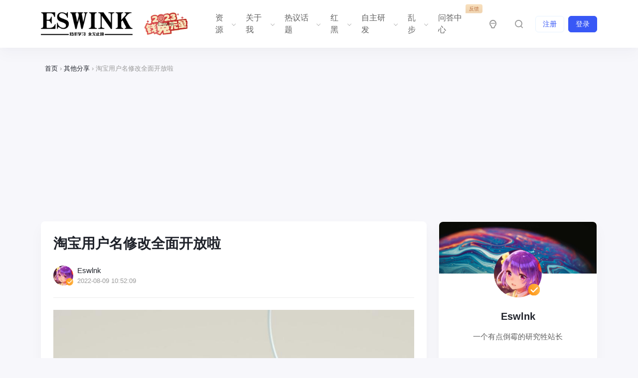

--- FILE ---
content_type: text/html; charset=UTF-8
request_url: https://blog.eswlnk.com/3497.html
body_size: 23104
content:
<!doctype html><html lang="zh-Hans"><head><meta http-equiv="X-UA-Compatible" content="IE=edge,chrome=1"><meta charset="UTF-8"><meta name="viewport" content="width=device-width, initial-scale=1.0, minimum-scale=1.0, maximum-scale=1.0, user-scalable=no" /><meta name='robots' content='max-image-preview:large, index, follow' /><link media="all" href="https://blog.eswlnk.com/wp-content/cache/autoptimize/css/autoptimize_4e4154b6fc7c35736c2ec0ed1d6f5473.css" rel="stylesheet"><title>淘宝用户名修改全面开放啦 – Eswlnk Blog</title><meta name="keywords" content="互联网电商,电子商务,Eswlnk" /><meta name="description" content="淘宝会员名与微信号类似，每年仅可修改一次，支持中英文、数字及下划线组合。修改路径为：手机淘宝APP -&gt; 我的淘宝 -&gt; 右上角设置 -&gt; 个人信息 -&gt; 点击淘宝账号进行修改。需要注意的是，若曾在闲鱼交易或为店铺商家，则无法修改用户名。此规则旨在确保账户稳定性和安全性。" /><link rel="alternate" type="application/rss+xml" title="Eswlnk Blog &raquo; Feed" href="https://blog.eswlnk.com/feed" /><link rel="alternate" type="application/rss+xml" title="Eswlnk Blog &raquo; 评论 Feed" href="https://blog.eswlnk.com/comments/feed" /><link rel="alternate" type="application/rss+xml" title="Eswlnk Blog &raquo; 淘宝用户名修改全面开放啦 评论 Feed" href="https://blog.eswlnk.com/3497.html/feed" /><style id='kevinbatdorf-code-block-pro-style-inline-css' type='text/css'>.wp-block-kevinbatdorf-code-block-pro{direction:ltr!important;font-family:ui-monospace,SFMono-Regular,Menlo,Monaco,Consolas,monospace;-webkit-text-size-adjust:100%!important;box-sizing:border-box!important;position:relative!important}.wp-block-kevinbatdorf-code-block-pro *{box-sizing:border-box!important}.wp-block-kevinbatdorf-code-block-pro pre,.wp-block-kevinbatdorf-code-block-pro pre *{font-size:inherit!important;line-height:inherit!important}.wp-block-kevinbatdorf-code-block-pro:not(.code-block-pro-editor) pre{background-image:none!important;border:0!important;border-radius:0!important;border-style:none!important;border-width:0!important;color:inherit!important;font-family:inherit!important;margin:0!important;overflow:auto!important;overflow-wrap:normal!important;padding:16px 0 16px 16px!important;text-align:left!important;white-space:pre!important;--tw-shadow:0 0 #0000;--tw-shadow-colored:0 0 #0000;box-shadow:var(--tw-ring-offset-shadow,0 0 #0000),var(--tw-ring-shadow,0 0 #0000),var(--tw-shadow)!important}.wp-block-kevinbatdorf-code-block-pro.padding-disabled:not(.code-block-pro-editor) pre{padding:0!important}.wp-block-kevinbatdorf-code-block-pro.padding-bottom-disabled pre{padding-bottom:0!important}.wp-block-kevinbatdorf-code-block-pro:not(.code-block-pro-editor) pre code{background:none!important;background-color:transparent!important;border:0!important;border-radius:0!important;border-style:none!important;border-width:0!important;color:inherit!important;display:block!important;font-family:inherit!important;margin:0!important;overflow-wrap:normal!important;padding:0!important;text-align:left!important;white-space:pre!important;width:100%!important;--tw-shadow:0 0 #0000;--tw-shadow-colored:0 0 #0000;box-shadow:var(--tw-ring-offset-shadow,0 0 #0000),var(--tw-ring-shadow,0 0 #0000),var(--tw-shadow)!important}.wp-block-kevinbatdorf-code-block-pro:not(.code-block-pro-editor) pre code .line{display:inline-block!important;min-width:var(--cbp-block-width,100%)!important;vertical-align:top!important}.wp-block-kevinbatdorf-code-block-pro.cbp-has-line-numbers:not(.code-block-pro-editor) pre code .line{padding-left:calc(12px + var(--cbp-line-number-width, auto))!important}.wp-block-kevinbatdorf-code-block-pro.cbp-has-line-numbers:not(.code-block-pro-editor) pre code{counter-increment:step calc(var(--cbp-line-number-start, 1) - 1)!important;counter-reset:step!important}.wp-block-kevinbatdorf-code-block-pro pre code .line{position:relative!important}.wp-block-kevinbatdorf-code-block-pro:not(.code-block-pro-editor) pre code .line:before{content:""!important;display:inline-block!important}.wp-block-kevinbatdorf-code-block-pro.cbp-has-line-numbers:not(.code-block-pro-editor) pre code .line:not(.cbp-line-number-disabled):before{color:var(--cbp-line-number-color,#999)!important;content:counter(step)!important;counter-increment:step!important;left:0!important;opacity:.5!important;position:absolute!important;text-align:right!important;transition-duration:.5s!important;transition-property:opacity!important;transition-timing-function:cubic-bezier(.4,0,.2,1)!important;-webkit-user-select:none!important;-moz-user-select:none!important;user-select:none!important;width:var(--cbp-line-number-width,auto)!important}.wp-block-kevinbatdorf-code-block-pro.cbp-highlight-hover .line{min-height:var(--cbp-block-height,100%)!important}.wp-block-kevinbatdorf-code-block-pro .line.cbp-line-highlight .cbp-line-highlighter,.wp-block-kevinbatdorf-code-block-pro .line.cbp-no-blur:hover .cbp-line-highlighter,.wp-block-kevinbatdorf-code-block-pro.cbp-highlight-hover:not(.cbp-blur-enabled:not(.cbp-unblur-on-hover)) .line:hover .cbp-line-highlighter{background:var(--cbp-line-highlight-color,rgb(14 165 233/.2))!important;left:-16px!important;min-height:var(--cbp-block-height,100%)!important;min-width:calc(var(--cbp-block-width, 100%) + 16px)!important;pointer-events:none!important;position:absolute!important;top:0!important;width:100%!important}[data-code-block-pro-font-family="Code-Pro-Comic-Mono.ttf"].wp-block-kevinbatdorf-code-block-pro .line.cbp-line-highlight .cbp-line-highlighter,[data-code-block-pro-font-family="Code-Pro-Comic-Mono.ttf"].wp-block-kevinbatdorf-code-block-pro .line.cbp-no-blur:hover .cbp-line-highlighter,[data-code-block-pro-font-family="Code-Pro-Comic-Mono.ttf"].wp-block-kevinbatdorf-code-block-pro.cbp-highlight-hover:not(.cbp-blur-enabled:not(.cbp-unblur-on-hover)) .line:hover .cbp-line-highlighter{top:-.125rem!important}[data-code-block-pro-font-family=Code-Pro-Fira-Code].wp-block-kevinbatdorf-code-block-pro .line.cbp-line-highlight .cbp-line-highlighter,[data-code-block-pro-font-family=Code-Pro-Fira-Code].wp-block-kevinbatdorf-code-block-pro .line.cbp-no-blur:hover .cbp-line-highlighter,[data-code-block-pro-font-family=Code-Pro-Fira-Code].wp-block-kevinbatdorf-code-block-pro.cbp-highlight-hover:not(.cbp-blur-enabled:not(.cbp-unblur-on-hover)) .line:hover .cbp-line-highlighter{top:-1.5px!important}[data-code-block-pro-font-family="Code-Pro-Deja-Vu-Mono.ttf"].wp-block-kevinbatdorf-code-block-pro .line.cbp-line-highlight .cbp-line-highlighter,[data-code-block-pro-font-family="Code-Pro-Deja-Vu-Mono.ttf"].wp-block-kevinbatdorf-code-block-pro .line.cbp-no-blur:hover .cbp-line-highlighter,[data-code-block-pro-font-family="Code-Pro-Deja-Vu-Mono.ttf"].wp-block-kevinbatdorf-code-block-pro.cbp-highlight-hover:not(.cbp-blur-enabled:not(.cbp-unblur-on-hover)) .line:hover .cbp-line-highlighter,[data-code-block-pro-font-family=Code-Pro-Cozette].wp-block-kevinbatdorf-code-block-pro .line.cbp-line-highlight .cbp-line-highlighter,[data-code-block-pro-font-family=Code-Pro-Cozette].wp-block-kevinbatdorf-code-block-pro .line.cbp-no-blur:hover .cbp-line-highlighter,[data-code-block-pro-font-family=Code-Pro-Cozette].wp-block-kevinbatdorf-code-block-pro.cbp-highlight-hover:not(.cbp-blur-enabled:not(.cbp-unblur-on-hover)) .line:hover .cbp-line-highlighter{top:-1px!important}.wp-block-kevinbatdorf-code-block-pro:not(.code-block-pro-editor).padding-disabled pre .line.cbp-line-highlight:after{left:0!important;width:100%!important}.wp-block-kevinbatdorf-code-block-pro.cbp-blur-enabled pre .line:not(.cbp-no-blur){filter:blur(1px)!important;opacity:.4!important;pointer-events:none!important;transition-duration:.2s!important;transition-property:all!important;transition-timing-function:cubic-bezier(.4,0,.2,1)!important}.wp-block-kevinbatdorf-code-block-pro.cbp-blur-enabled.cbp-unblur-on-hover:hover pre .line:not(.cbp-no-blur){opacity:1!important;pointer-events:auto!important;--tw-blur: ;filter:var(--tw-blur) var(--tw-brightness) var(--tw-contrast) var(--tw-grayscale) var(--tw-hue-rotate) var(--tw-invert) var(--tw-saturate) var(--tw-sepia) var(--tw-drop-shadow)!important}.wp-block-kevinbatdorf-code-block-pro:not(.code-block-pro-editor) pre *{font-family:inherit!important}.cbp-see-more-simple-btn-hover{transition-property:none!important}.cbp-see-more-simple-btn-hover:hover{box-shadow:inset 0 0 100px 100px hsla(0,0%,100%,.1)!important}.code-block-pro-copy-button{border:0!important;border-style:none!important;border-width:0!important;cursor:pointer!important;left:auto!important;line-height:1!important;opacity:.1!important;padding:6px!important;position:absolute!important;right:0!important;top:0!important;transition-duration:.2s!important;transition-property:opacity!important;transition-timing-function:cubic-bezier(.4,0,.2,1)!important;z-index:10!important}.code-block-pro-copy-button:focus{opacity:.4!important}.code-block-pro-copy-button:not([data-has-text-button]){background:none!important;background-color:transparent!important}.wp-block-kevinbatdorf-code-block-pro.padding-disabled .code-block-pro-copy-button{padding:0!important}.wp-block-kevinbatdorf-code-block-pro:hover .code-block-pro-copy-button{opacity:.5!important}.wp-block-kevinbatdorf-code-block-pro .code-block-pro-copy-button:hover{opacity:.9!important}.code-block-pro-copy-button[data-has-text-button],.wp-block-kevinbatdorf-code-block-pro:hover .code-block-pro-copy-button[data-has-text-button]{opacity:1!important}.wp-block-kevinbatdorf-code-block-pro .code-block-pro-copy-button[data-has-text-button]:hover{opacity:.8!important}.code-block-pro-copy-button[data-has-text-button]{border-radius:.75rem!important;display:block!important;margin-right:.75rem!important;margin-top:.7rem!important;padding:.125rem .375rem!important}.code-block-pro-copy-button[data-inside-header-type=headlightsMuted],.code-block-pro-copy-button[data-inside-header-type^=headlights]{margin-top:.85rem!important}.code-block-pro-copy-button[data-inside-header-type=headlightsMutedAlt]{margin-top:.65rem!important}.code-block-pro-copy-button[data-inside-header-type=simpleString]{margin-top:.645rem!important}.code-block-pro-copy-button[data-inside-header-type=pillString]{margin-top:1rem!important}.code-block-pro-copy-button[data-inside-header-type=pillString] .cbp-btn-text{position:relative!important;top:1px!important}.cbp-btn-text{font-size:.75rem!important;line-height:1rem!important}.code-block-pro-copy-button .without-check{display:block!important}.code-block-pro-copy-button .with-check{display:none!important}.code-block-pro-copy-button.cbp-copying{opacity:1!important}.code-block-pro-copy-button.cbp-copying .without-check{display:none!important}.code-block-pro-copy-button.cbp-copying .with-check{display:block!important}.cbp-footer-link:hover{text-decoration-line:underline!important}@media print{.wp-block-kevinbatdorf-code-block-pro pre{max-height:none!important}.wp-block-kevinbatdorf-code-block-pro:not(#x) .line:before{background-color:transparent!important;color:inherit!important}.wp-block-kevinbatdorf-code-block-pro:not(#x) .cbp-line-highlighter,.wp-block-kevinbatdorf-code-block-pro:not(#x)>span{display:none!important}}</style><style id='mine-cloudvod-aliyun-vod-style-2-inline-css' type='text/css'>.prism-player{overflow:hidden}.prism-player .prism-fullscreen-btn{height:22px;margin-right:1%!important;margin-top:14px!important;width:22px}.prism-player .prism-cover{z-index:9}.prism-player .prism-thumbnail{border:none}.prism-player .prism-play-btn{height:22px;margin-left:1%!important;margin-top:14px!important;width:22px}.player-olympic-player-next{height:28px;width:24px}.prism-volume{margin-right:17px!important;margin-top:14px!important}.aliplayer-rotate-mirror{height:36px;margin-top:4px}.rate-components{height:32px;margin-top:5px}.rate-components .rate-list li{margin:0}.prism-player .prism-volume .volume-icon{background-repeat:no-repeat;height:22px;width:27px}.prism-player .prism-volume .volume-icon .short-horizontal{height:7px;width:2px}.prism-player .prism-volume .volume-icon .long-horizontal{height:13px;width:2px}.prism-player .prism-volume .volume-icon.mute .long-horizontal,.prism-player .prism-volume .volume-icon.mute .short-horizontal{height:13px;top:7px}.prism-player .prism-cc-btn{width:22px}.prism-player .prism-cc-btn,.prism-player .prism-setting-btn{height:22px;margin-right:22px!important;margin-top:14px!important}.prism-player .prism-setting-btn{width:20px}.prism-player .prism-snapshot-btn{height:29px;margin-right:19px!important;margin-top:11px!important;width:29px}.prism-time-display{margin-left:20px!important;margin-top:6px!important}.quality-components,.rate-components{font-size:12px;line-height:40px;padding-top:6px}.prism-player video::-webkit-media-controls-fullscreen-button,.prism-player video::-webkit-media-controls-play-button{display:none}.prism-player video::-webkit-media-controls-current-time-display,.prism-player video::-webkit-media-controls-timeline{display:none}.prism-player video::-webkit-media-controls-mute-button,.prism-player video::-webkit-media-controls-time-remaining-display{display:none}.prism-player video::-webkit-media-controls-toggle-closed-captions-button,.prism-player video::-webkit-media-controls-volume-slider{display:none}.prism-player video::-webkit-media-controls-enclosure{display:none}.quality-list,.rate-list{bottom:44px;list-style:none!important;padding:0!important}.aliplayer-rotate-mirror i,.aliplayer-rotate-mirror i.icon-player-switch{font-size:16px!important}.aliplayer-note:hover{animation:hoverAnimationScale 1s 1;-moz-animation:hoverAnimationScale 1s 1;-webkit-animation:hoverAnimationScale 1s 1;-o-animation:hoverAnimationScale 1s 1;cursor:pointer}.progress-component{background-color:rgba(0,0,0,.75)!important;height:28px!important;padding:0 0 0 8px!important}.progress-component .icon-arrowdown{color:rgba(0,0,0,.75)!important}.progress-component .img-wrap,.progress-component .info .time,.progress-component .pregress-play-btn{display:none!important}.progress-component .progress-content{padding:0!important}.progress-component .info{padding:0 10px!important;width:auto!important}.progress-component .info .describe{height:auto!important;margin-top:4px!important}.prism-player .prism-progress .prism-progress-marker .prism-marker-dot{border-radius:4px;height:8px;margin-top:-2px;width:8px}.pause-ad{height:auto!important;width:auto!important;z-index:999}.pause-ad .ad-content img{margin:0;padding:0}.pause-ad .ad-text,.pause-ad .btn-close{z-index:9999}.start-ad{position:absolute!important;top:0}.mcv-purchase{background:#000;display:block;height:100%;position:absolute;top:0;width:100%;z-index:9999}.mcv-purchase .content{position:absolute;text-align:center;top:30%;width:100%}.mcv-purchase .title{color:#ccc;font-size:24px;text-indent:.5em}.mcv-purchase .pay{color:#e85206;display:block;font-size:18px;padding:15px 0 20px}.mcv-purchase .pay-btn{background-color:#23b8ff;border:1px solid #23b8ff;border-radius:4px;color:#fff;cursor:pointer;display:inline-block;font-size:18px;height:48px;line-height:48px;-webkit-user-select:none;-moz-user-select:none;user-select:none;vertical-align:middle;width:170px}@media only screen and (max-width:768px){.mcv-purchase .content{top:0}.mcv-purchase .title{font-size:18px}.mcv-purchase .pay{padding:8px 0 12px}.mcv-purchase .pay-btn{font-size:14px;height:36px;line-height:36px;width:170px}}@media only screen and (max-width:368px){.mcv-purchase .content{top:10%}}.pause-ad{background:#000;display:block;left:50%;position:absolute;top:50%;transform:translate(-50%,-50%);z-index:9998}.pause-ad .btn-close{background-color:#333;cursor:pointer;height:15px;padding:2px 8px;position:absolute;right:5px;top:5px;width:2px}.pause-ad .btn-close i{background-color:#fff;height:15px;position:absolute;width:2px}.pause-ad .btn-close .split-left{transform:rotate(-45deg)}.pause-ad .btn-close .split-right{transform:rotate(45deg)}.pause-ad .ad-text{background-color:#333;color:#fff;font-size:14px;left:5px;padding:3px 5px;position:absolute;top:5px}.pause-ad .ad-content{align-items:center;display:flex;height:100%;justify-content:center;width:100%}.pause-ad .ad-content img{max-height:100%;max-width:100%}@keyframes fade-in{0%{opacity:0}40%{opacity:0}to{opacity:1}}</style><style id='classic-theme-styles-inline-css' type='text/css'>/*! This file is auto-generated */
.wp-block-button__link{color:#fff;background-color:#32373c;border-radius:9999px;box-shadow:none;text-decoration:none;padding:calc(.667em + 2px) calc(1.333em + 2px);font-size:1.125em}.wp-block-file__button{background:#32373c;color:#fff;text-decoration:none}</style><style id='global-styles-inline-css' type='text/css'>:root{--wp--preset--aspect-ratio--square: 1;--wp--preset--aspect-ratio--4-3: 4/3;--wp--preset--aspect-ratio--3-4: 3/4;--wp--preset--aspect-ratio--3-2: 3/2;--wp--preset--aspect-ratio--2-3: 2/3;--wp--preset--aspect-ratio--16-9: 16/9;--wp--preset--aspect-ratio--9-16: 9/16;--wp--preset--color--black: #000000;--wp--preset--color--cyan-bluish-gray: #abb8c3;--wp--preset--color--white: #ffffff;--wp--preset--color--pale-pink: #f78da7;--wp--preset--color--vivid-red: #cf2e2e;--wp--preset--color--luminous-vivid-orange: #ff6900;--wp--preset--color--luminous-vivid-amber: #fcb900;--wp--preset--color--light-green-cyan: #7bdcb5;--wp--preset--color--vivid-green-cyan: #00d084;--wp--preset--color--pale-cyan-blue: #8ed1fc;--wp--preset--color--vivid-cyan-blue: #0693e3;--wp--preset--color--vivid-purple: #9b51e0;--wp--preset--gradient--vivid-cyan-blue-to-vivid-purple: linear-gradient(135deg,rgba(6,147,227,1) 0%,rgb(155,81,224) 100%);--wp--preset--gradient--light-green-cyan-to-vivid-green-cyan: linear-gradient(135deg,rgb(122,220,180) 0%,rgb(0,208,130) 100%);--wp--preset--gradient--luminous-vivid-amber-to-luminous-vivid-orange: linear-gradient(135deg,rgba(252,185,0,1) 0%,rgba(255,105,0,1) 100%);--wp--preset--gradient--luminous-vivid-orange-to-vivid-red: linear-gradient(135deg,rgba(255,105,0,1) 0%,rgb(207,46,46) 100%);--wp--preset--gradient--very-light-gray-to-cyan-bluish-gray: linear-gradient(135deg,rgb(238,238,238) 0%,rgb(169,184,195) 100%);--wp--preset--gradient--cool-to-warm-spectrum: linear-gradient(135deg,rgb(74,234,220) 0%,rgb(151,120,209) 20%,rgb(207,42,186) 40%,rgb(238,44,130) 60%,rgb(251,105,98) 80%,rgb(254,248,76) 100%);--wp--preset--gradient--blush-light-purple: linear-gradient(135deg,rgb(255,206,236) 0%,rgb(152,150,240) 100%);--wp--preset--gradient--blush-bordeaux: linear-gradient(135deg,rgb(254,205,165) 0%,rgb(254,45,45) 50%,rgb(107,0,62) 100%);--wp--preset--gradient--luminous-dusk: linear-gradient(135deg,rgb(255,203,112) 0%,rgb(199,81,192) 50%,rgb(65,88,208) 100%);--wp--preset--gradient--pale-ocean: linear-gradient(135deg,rgb(255,245,203) 0%,rgb(182,227,212) 50%,rgb(51,167,181) 100%);--wp--preset--gradient--electric-grass: linear-gradient(135deg,rgb(202,248,128) 0%,rgb(113,206,126) 100%);--wp--preset--gradient--midnight: linear-gradient(135deg,rgb(2,3,129) 0%,rgb(40,116,252) 100%);--wp--preset--font-size--small: 13px;--wp--preset--font-size--medium: 20px;--wp--preset--font-size--large: 36px;--wp--preset--font-size--x-large: 42px;--wp--preset--spacing--20: 0.44rem;--wp--preset--spacing--30: 0.67rem;--wp--preset--spacing--40: 1rem;--wp--preset--spacing--50: 1.5rem;--wp--preset--spacing--60: 2.25rem;--wp--preset--spacing--70: 3.38rem;--wp--preset--spacing--80: 5.06rem;--wp--preset--shadow--natural: 6px 6px 9px rgba(0, 0, 0, 0.2);--wp--preset--shadow--deep: 12px 12px 50px rgba(0, 0, 0, 0.4);--wp--preset--shadow--sharp: 6px 6px 0px rgba(0, 0, 0, 0.2);--wp--preset--shadow--outlined: 6px 6px 0px -3px rgba(255, 255, 255, 1), 6px 6px rgba(0, 0, 0, 1);--wp--preset--shadow--crisp: 6px 6px 0px rgba(0, 0, 0, 1);}:where(.is-layout-flex){gap: 0.5em;}:where(.is-layout-grid){gap: 0.5em;}body .is-layout-flex{display: flex;}.is-layout-flex{flex-wrap: wrap;align-items: center;}.is-layout-flex > :is(*, div){margin: 0;}body .is-layout-grid{display: grid;}.is-layout-grid > :is(*, div){margin: 0;}:where(.wp-block-columns.is-layout-flex){gap: 2em;}:where(.wp-block-columns.is-layout-grid){gap: 2em;}:where(.wp-block-post-template.is-layout-flex){gap: 1.25em;}:where(.wp-block-post-template.is-layout-grid){gap: 1.25em;}.has-black-color{color: var(--wp--preset--color--black) !important;}.has-cyan-bluish-gray-color{color: var(--wp--preset--color--cyan-bluish-gray) !important;}.has-white-color{color: var(--wp--preset--color--white) !important;}.has-pale-pink-color{color: var(--wp--preset--color--pale-pink) !important;}.has-vivid-red-color{color: var(--wp--preset--color--vivid-red) !important;}.has-luminous-vivid-orange-color{color: var(--wp--preset--color--luminous-vivid-orange) !important;}.has-luminous-vivid-amber-color{color: var(--wp--preset--color--luminous-vivid-amber) !important;}.has-light-green-cyan-color{color: var(--wp--preset--color--light-green-cyan) !important;}.has-vivid-green-cyan-color{color: var(--wp--preset--color--vivid-green-cyan) !important;}.has-pale-cyan-blue-color{color: var(--wp--preset--color--pale-cyan-blue) !important;}.has-vivid-cyan-blue-color{color: var(--wp--preset--color--vivid-cyan-blue) !important;}.has-vivid-purple-color{color: var(--wp--preset--color--vivid-purple) !important;}.has-black-background-color{background-color: var(--wp--preset--color--black) !important;}.has-cyan-bluish-gray-background-color{background-color: var(--wp--preset--color--cyan-bluish-gray) !important;}.has-white-background-color{background-color: var(--wp--preset--color--white) !important;}.has-pale-pink-background-color{background-color: var(--wp--preset--color--pale-pink) !important;}.has-vivid-red-background-color{background-color: var(--wp--preset--color--vivid-red) !important;}.has-luminous-vivid-orange-background-color{background-color: var(--wp--preset--color--luminous-vivid-orange) !important;}.has-luminous-vivid-amber-background-color{background-color: var(--wp--preset--color--luminous-vivid-amber) !important;}.has-light-green-cyan-background-color{background-color: var(--wp--preset--color--light-green-cyan) !important;}.has-vivid-green-cyan-background-color{background-color: var(--wp--preset--color--vivid-green-cyan) !important;}.has-pale-cyan-blue-background-color{background-color: var(--wp--preset--color--pale-cyan-blue) !important;}.has-vivid-cyan-blue-background-color{background-color: var(--wp--preset--color--vivid-cyan-blue) !important;}.has-vivid-purple-background-color{background-color: var(--wp--preset--color--vivid-purple) !important;}.has-black-border-color{border-color: var(--wp--preset--color--black) !important;}.has-cyan-bluish-gray-border-color{border-color: var(--wp--preset--color--cyan-bluish-gray) !important;}.has-white-border-color{border-color: var(--wp--preset--color--white) !important;}.has-pale-pink-border-color{border-color: var(--wp--preset--color--pale-pink) !important;}.has-vivid-red-border-color{border-color: var(--wp--preset--color--vivid-red) !important;}.has-luminous-vivid-orange-border-color{border-color: var(--wp--preset--color--luminous-vivid-orange) !important;}.has-luminous-vivid-amber-border-color{border-color: var(--wp--preset--color--luminous-vivid-amber) !important;}.has-light-green-cyan-border-color{border-color: var(--wp--preset--color--light-green-cyan) !important;}.has-vivid-green-cyan-border-color{border-color: var(--wp--preset--color--vivid-green-cyan) !important;}.has-pale-cyan-blue-border-color{border-color: var(--wp--preset--color--pale-cyan-blue) !important;}.has-vivid-cyan-blue-border-color{border-color: var(--wp--preset--color--vivid-cyan-blue) !important;}.has-vivid-purple-border-color{border-color: var(--wp--preset--color--vivid-purple) !important;}.has-vivid-cyan-blue-to-vivid-purple-gradient-background{background: var(--wp--preset--gradient--vivid-cyan-blue-to-vivid-purple) !important;}.has-light-green-cyan-to-vivid-green-cyan-gradient-background{background: var(--wp--preset--gradient--light-green-cyan-to-vivid-green-cyan) !important;}.has-luminous-vivid-amber-to-luminous-vivid-orange-gradient-background{background: var(--wp--preset--gradient--luminous-vivid-amber-to-luminous-vivid-orange) !important;}.has-luminous-vivid-orange-to-vivid-red-gradient-background{background: var(--wp--preset--gradient--luminous-vivid-orange-to-vivid-red) !important;}.has-very-light-gray-to-cyan-bluish-gray-gradient-background{background: var(--wp--preset--gradient--very-light-gray-to-cyan-bluish-gray) !important;}.has-cool-to-warm-spectrum-gradient-background{background: var(--wp--preset--gradient--cool-to-warm-spectrum) !important;}.has-blush-light-purple-gradient-background{background: var(--wp--preset--gradient--blush-light-purple) !important;}.has-blush-bordeaux-gradient-background{background: var(--wp--preset--gradient--blush-bordeaux) !important;}.has-luminous-dusk-gradient-background{background: var(--wp--preset--gradient--luminous-dusk) !important;}.has-pale-ocean-gradient-background{background: var(--wp--preset--gradient--pale-ocean) !important;}.has-electric-grass-gradient-background{background: var(--wp--preset--gradient--electric-grass) !important;}.has-midnight-gradient-background{background: var(--wp--preset--gradient--midnight) !important;}.has-small-font-size{font-size: var(--wp--preset--font-size--small) !important;}.has-medium-font-size{font-size: var(--wp--preset--font-size--medium) !important;}.has-large-font-size{font-size: var(--wp--preset--font-size--large) !important;}.has-x-large-font-size{font-size: var(--wp--preset--font-size--x-large) !important;}
:where(.wp-block-post-template.is-layout-flex){gap: 1.25em;}:where(.wp-block-post-template.is-layout-grid){gap: 1.25em;}
:where(.wp-block-columns.is-layout-flex){gap: 2em;}:where(.wp-block-columns.is-layout-grid){gap: 2em;}
:root :where(.wp-block-pullquote){font-size: 1.5em;line-height: 1.6;}</style><style id='wpcom-member-inline-css' type='text/css'>:root{--member-color: #3858F6;--member-hover: #1989FA;}</style><style id='hcb-style-inline-css' type='text/css'>:root{--hcb--fz--base: 14px}:root{--hcb--fz--mobile: 13px}:root{--hcb--ff:Menlo, Consolas, "Hiragino Kaku Gothic ProN", "Hiragino Sans", Meiryo, sans-serif;}</style> <script type="text/javascript" id="mcv_localize_script-js-extra">var mcv_global = {"islogin":""};</script> <script type="text/javascript" src="https://blog.eswlnk.com/wp-includes/js/dist/vendor/react.min.js?ver=18.3.1" id="react-js"></script> <script type="text/javascript" src="https://blog.eswlnk.com/wp-includes/js/dist/vendor/react-dom.min.js?ver=18.3.1" id="react-dom-js"></script> <script type="text/javascript" id="jquery-core-js-extra">var globals = {"ajax_url":"https:\/\/blog.eswlnk.com\/wp-admin\/admin-ajax.php","url_theme":"https:\/\/blog.eswlnk.com\/wp-content\/themes\/PandaPRO","site_url":"https:\/\/blog.eswlnk.com","post_id":"3497","allow_switch_darkmode":"manual"};</script> <script type="text/javascript" src="https://blog.eswlnk.com/wp-includes/js/jquery/jquery.min.js?ver=3.7.1" id="jquery-core-js"></script> <link rel="canonical" href="https://blog.eswlnk.com/3497.html" /><link rel="alternate" title="oEmbed (JSON)" type="application/json+oembed" href="https://blog.eswlnk.com/wp-json/oembed/1.0/embed?url=https%3A%2F%2Fblog.eswlnk.com%2F3497.html" /><link rel="alternate" title="oEmbed (XML)" type="text/xml+oembed" href="https://blog.eswlnk.com/wp-json/oembed/1.0/embed?url=https%3A%2F%2Fblog.eswlnk.com%2F3497.html&#038;format=xml" /> <style>:root {--hkb-main-container-width: 1400px;--hkb-link-color: #2358a1;--hkb-link-color-hover: #2861b0;--hkb-header-style-bg: #2358a1;--hkb-header-style-graddir: 90deg;--hkb-header-style-grad1: #2358a1;--hkb-header-style-grad2: #2358a1;--hkb-header-text-color: #ffffff;}</style><meta name="generator" content="Heroic Knowledge Base v3.3.0" /><link rel="shortcut icon" href="https://static.eswlnk.com/favicon.ico" type="image/x-icon"><meta name="bytedance-verification-code" content="ar/t9wjIgcUjQeDGuCN0" /> <script async src="https://pagead2.googlesyndication.com/pagead/js/adsbygoogle.js?client=ca-pub-8693370661139961"
     crossorigin="anonymous"></script><meta property="bytedance:published_time" content="2022-08-09T10:52:09+08:00" /><meta property="bytedance:lrDate_time" content="2022-08-09T10:52:09+08:00" /><meta property="bytedance:updated_time" content="2025-03-01T23:57:07+08:00" /> <script type="application/ld+json">{"@context":"https://ziyuan.baidu.com/contexts/cambrian.jsonld","@id":"https://blog.eswlnk.com/3497.html","appid":"1657415832802859","title":"淘宝用户名修改全面开放啦","images":["https://blog.eswlnk.com/wp-content/uploads/wpcy/83d42c1ee70127f90e2d6842aa379223-thumbnail.jpg"],"description":"淘宝会员名和微信号一样，一年只能修改一次！支持中英文、数字、下划线组合格式。 用户名修改路径：手机淘宝APP-&gt;我的淘宝-&gt;右上角设置-&gt;个人信息-&gt;点击淘宝账号进入修改 PS…","pubDate":"2022-08-09T10:52:09"}</script> <script type="application/ld+json">{"@context":"https://schema.org","@type":"Article","headline":"淘宝用户名修改全面开放啦","image":"https://blog.eswlnk.com/wp-content/uploads/wpcy/83d42c1ee70127f90e2d6842aa379223-thumbnail.jpg","author":{"@type":"Person","name":"Eswlnk","url":"https://blog.eswlnk.com"},"publisher":{"@type":"Organization","name":"Eswlnk Blog","logo":{"@type":"ImageObject","url":"https://static.eswlnk.com/2023/01/20230119180214548.png"}},"datePublished":"2022-08-09T10:52:09+08:00","dateModified":"2025-03-01T23:57:07+08:00","description":"淘宝会员名和微信号一样，一年只能修改一次！支持中英文、数字、下划线组合格式。 用户名修改路径：手机淘宝APP-&gt;我的淘宝-&gt;右上角设置-&gt;个人信息-&gt;点击淘宝账号进入修改 PS…","url":"https://blog.eswlnk.com/3497.html"}</script><link rel="icon" href="https://static.eswlnk.com/2023/01/20230119180214548-32x32.png" sizes="32x32" /><link rel="icon" href="https://static.eswlnk.com/2023/01/20230119180214548-192x192.png" sizes="192x192" /><link rel="apple-touch-icon" href="https://static.eswlnk.com/2023/01/20230119180214548-180x180.png" /><meta name="msapplication-TileImage" content="https://static.eswlnk.com/2023/01/20230119180214548-270x270.png" /><style type="text/css" id="wp-custom-css">.post-actions .btn:hover:before{background:0 0!important;border:none!important}
.btn-icon.btn-sm{width:2.1875rem;height:2.1875rem;padding:0;font-size:1.25rem;border-radius:80px}
body>header>div>ul>li.d-none.d-md-block.nav-item.me-2>a{background:0 0}
.btn-icon span{position:relative}
.post-content table{min-width:240px}
.mobile-sidebar-header .sidebar-close,body>div.mobile-sidebar.active>div>div.mobile-sidebar-header.canreg>div.mobile-sidebar-author-cover>div>div.media-overlay.overlay-top.align-items-center.p-2>a{background:0 0;border-radius:50%;background-color:#ececec;border:1px solid #ececec}
.mobile-sidebar-header .fa-angle-left,.mobile-sidebar-header .icon-guanbi{color:#999}
body>div.mobile-sidebar.active>div>div.mobile-sidebar-header.canreg>div.mobile-sidebar-author-cover>div>div.media-overlay.overlay-top.align-items-center.p-2>button{background:0 0;border-radius:50%;background-color:#ececec;border:1px solid #ececec}
.member-account-content .balance-log{overflow-x:auto}
.search-popup-inner .search-popup-close:hover{position:absolute}
::-webkit-scrollbar,::-webkit-scrollbar-track{background-color:#f5f5f5;border-radius:5px}
::-webkit-scrollbar{width:10px;height:10px}
::-webkit-scrollbar-thumb{background-color:#888;border-radius:5px}
::-webkit-scrollbar-button{background-color:#ccc}
::-webkit-scrollbar-button:hover{background-color:#aaa}
.wpfd_list .file-right{width:30%!important}
.comment-content .d-flex.flex-fill.align-items-center.text-xs.text-muted.mx-2.mt-2{flex-wrap:wrap}
.article-down{overflow:hidden;width:100%}
.article-down h4{border-top:1px dashed #ececec;padding-top:20px}
.article-down a{background:#5298ff;color:#fff!important;padding:10px 25px;font-size:14px;display:-webkit-inline-box;border:1px solid #5298ff;border-radius:7px;float:left;margin-right:20px}
.article-down a.no{display:none}
.article-down a{margin:1%;font-size:.8rem;padding:2% 0;width:20%;text-align:center;display:block;cursor:pointer}
.article-down p{display:flex}
.pdf-loading{display:flex;align-items:center;justify-content:center;flex-direction:column-reverse;position:inherit;top:0;left:0;width:100px;height:100px;color:#000;margin:0 auto}
.pdf-loading:after{content:"";display:block;width:40px;height:40px;border-radius:50%;border:3px solid #000;border-top-color:transparent;animation:pdf_spin 1s linear infinite}
.pdf-loading-text{margin-top:10px;font-size:14px;text-align:center}
@keyframes pdf_spin{to{transform:rotate(1turn)}
}
.b2small{position:absolute;display:block;right:-3px;top:10px;font-size:10px;font-weight:400;padding:0 7px;line-height:17px;color:#fff;background:#188ef4;background:linear-gradient(90deg,#0056f3 0,#2b76ff);border-radius:4px 4px 4px 0;transform:translate(50%,-75%);height:18px}
.b2small.vip-tips{color:#bf7648;background:linear-gradient(0deg,#efd3b0 0,#f9e1be)}
.question-main{max-width:900px}
.wp-block-abb-alert-box{margin-top:20px}
.post-like-actions .post-like-button{border-radius:5rem}
.hkb-widget__entry-title{white-space:nowrap;overflow:hidden;text-overflow:ellipsis;display:block;max-width:100%}
.hkb-article__title{word-wrap:break-word;white-space:normal}
.hkb-article .function-source button{background:var(--hkb-search-button-bg);color:var(--hkb-search-button-color);border-radius:var(--hkb-search-button-radius);display:inline-block;text-decoration:none;font-size:1em;padding:12px 18px;line-height:1;margin-right:10px}
.hkb-article .function-source,.hkb-article__content dt{display:flex}
.hkb-article__content span{margin-left:3px}
#hkb .hkb_widget_toc ol{flex-direction:column}
.chatgpt-summary .summary-content{background-color:#fff;color:#898585}
.widget-random-post .random-post-action{position:absolute;background:transparent;border-color:transparent}
.widget-random-post .random-post-action .icon-shuaxin{
	font-size:25px;}
.widget-random-post .random-post-action:hover{background:#fff;border-color:transparent}
.site-navbar .search-button{background:transparent}
.widget-random-post .random-post-action:after{background:transparent;border-color: transparent;}
@media (min-width: 768px) {.post-actions .post-share-toggler:after{content:attr(tooltip);text-align:center;min-width:3em;max-width:21em;white-space:nowrap;overflow:hidden;text-overflow:ellipsis;padding:10px 20px;background-color:var(--bg-dark);color:#fff;border-radius:3rem;box-shadow:0 2px 15px -5px rgb(10 10 10 / 3%);z-index:1000;right:auto;top:auto;position:absolute;margin-bottom:40px;margin-left:15px}}
#hkb .hkb-article{max-width:1350px}
.wp-block-kevinbatdorf-code-block-pro{margin-bottom:1.5rem}
header .navbar-toggler{background:transparent}</style><style>@font-face {
                font-family: 'HarmonyOS Sans';
                src: url(https://blog.eswlnk.com/wp-content/themes/PandaPRO/fonts/HarmonyOS_Sans.woff2) format("woff2");
                font-style: normal;
            }

                            .font-title {
                    font-family: 'HarmonyOS Sans', -apple-system, BlinkMacSystemFont, Segoe UI, Roboto, Hiragino Sans GB, Microsoft YaHei UI, Microsoft YaHei, Source Han Sans CN, sans-serif, Apple Color Emoji, Segoe UI Emoji, Segoe UI Symbol;
                }</style><style>@font-face {
                font-family: 'TCloudNumber';
                src: url(https://blog.eswlnk.com/wp-content/themes/PandaPRO/fonts/TCloudNumber-Regular.ttf) format("truetype");
                font-style: normal;
            }

            .font-number {
                font-family: 'TCloudNumber', arial, sans-serif;
                font-variant-numeric: tabular-nums;
                font-feature-settings: "tnum";
            }</style> <script>window.$ = jQuery;</script> </head><body class="post-template-default single single-post postid-3497 single-format-standard"><header class="site-navbar navbar navbar-expand-xl"><div class="container"> <a href="https://blog.eswlnk.com/" rel="home" class="navbar-brand"> <img src="https://static.eswlnk.com/2023/09/20230919053551629.png" class="d-inline-block logo-light nc-no-lazy" alt="Eswlnk Blog"> <noscript><img src="https://static.eswlnk.com/2023/09/20230919054000944.png" class="d-none logo-dark nc-no-lazy" alt="Eswlnk Blog"></noscript><img src='data:image/svg+xml,%3Csvg%20xmlns=%22http://www.w3.org/2000/svg%22%20viewBox=%220%200%20210%20140%22%3E%3C/svg%3E' data-src="https://static.eswlnk.com/2023/09/20230919054000944.png" class="lazyload d-none logo-dark nc-no-lazy" alt="Eswlnk Blog"> </a><div class="site-2023-slogan ms-2 ms-md-4"><noscript><img src="https://static.eswlnk.com/2023/09/20230919052554244.png-list" alt=""></noscript><img class="lazyload" src='data:image/svg+xml,%3Csvg%20xmlns=%22http://www.w3.org/2000/svg%22%20viewBox=%220%200%20210%20140%22%3E%3C/svg%3E' data-src="https://static.eswlnk.com/2023/09/20230919052554244.png-list" alt=""></div><div class="collapse navbar-collapse"><ul class="navbar-site navbar-nav me-auto ms-lg-5"><li id="menu-item-5932" class="menu-item menu-item-type-custom menu-item-object-custom menu-item-has-children menu-item-5932"><a href="#">资源</a><ul class="sub-menu"><li id="menu-item-5934" class="menu-item menu-item-type-taxonomy menu-item-object-category menu-item-5934"><a href="https://blog.eswlnk.com/movies">精彩视频</a></li><li id="menu-item-5933" class="menu-item menu-item-type-taxonomy menu-item-object-category menu-item-has-children menu-item-5933"><a href="https://blog.eswlnk.com/cracked-platform">破解专区</a><ul class="sub-menu"><li id="menu-item-11443" class="menu-item menu-item-type-taxonomy menu-item-object-category menu-item-11443"><a href="https://blog.eswlnk.com/cracked-platform/whmcs">WHMCS</a></li><li id="menu-item-11444" class="menu-item menu-item-type-taxonomy menu-item-object-category menu-item-11444"><a href="https://blog.eswlnk.com/cracked-platform/wordpress-theme">WordPress主题</a></li><li id="menu-item-11445" class="menu-item menu-item-type-taxonomy menu-item-object-category menu-item-11445"><a href="https://blog.eswlnk.com/cracked-platform/wordpress-plugins">WordPress插件</a></li></ul></li><li id="menu-item-7789" class="menu-item menu-item-type-taxonomy menu-item-object-category current-post-ancestor current-menu-parent current-post-parent menu-item-7789"><a href="https://blog.eswlnk.com/other-sharing">其他分享</a></li><li id="menu-item-8482" class="menu-item menu-item-type-taxonomy menu-item-object-category menu-item-8482"><a href="https://blog.eswlnk.com/cheap-vps">极惠VPS</a></li><li id="menu-item-9857" class="menu-item menu-item-type-taxonomy menu-item-object-category menu-item-9857"><a href="https://blog.eswlnk.com/pdf">PDF资源</a></li></ul></li><li id="menu-item-5977" class="menu-item menu-item-type-custom menu-item-object-custom menu-item-has-children menu-item-5977"><a href="#">关于我</a><ul class="sub-menu"><li id="menu-item-12208" class="menu-item menu-item-type-taxonomy menu-item-object-category menu-item-12208"><a href="https://blog.eswlnk.com/paper-reading">论文阅读</a></li><li id="menu-item-9955" class="menu-item menu-item-type-post_type menu-item-object-page menu-item-9955"><a href="https://blog.eswlnk.com/about-me">关于本站</a></li><li id="menu-item-17" class="menu-item menu-item-type-taxonomy menu-item-object-category menu-item-17"><a href="https://blog.eswlnk.com/notice">通知</a></li><li id="menu-item-25" class="menu-item menu-item-type-post_type menu-item-object-page menu-item-25"><a href="https://blog.eswlnk.com/links">左邻右舍</a></li><li id="menu-item-50" class="menu-item menu-item-type-taxonomy menu-item-object-category menu-item-50"><a href="https://blog.eswlnk.com/share">玩物志趣</a></li><li id="menu-item-38" class="menu-item menu-item-type-taxonomy menu-item-object-category menu-item-38"><a href="https://blog.eswlnk.com/logs">日志</a></li><li id="menu-item-5978" class="menu-item menu-item-type-post_type menu-item-object-page menu-item-5978"><a href="https://blog.eswlnk.com/topics">专题</a></li></ul></li><li id="menu-item-5935" class="menu-item menu-item-type-taxonomy menu-item-object-category menu-item-has-children menu-item-5935"><a href="https://blog.eswlnk.com/news">热议话题</a><ul class="sub-menu"><li id="menu-item-10605" class="menu-item menu-item-type-taxonomy menu-item-object-category menu-item-10605"><a href="https://blog.eswlnk.com/news/game-notices">游戏资讯</a></li></ul></li><li id="menu-item-5937" class="menu-item menu-item-type-custom menu-item-object-custom menu-item-has-children menu-item-5937"><a href="#">红黑</a><ul class="sub-menu"><li id="menu-item-5938" class="menu-item menu-item-type-taxonomy menu-item-object-category menu-item-5938"><a href="https://blog.eswlnk.com/xss">渗透分析</a></li><li id="menu-item-5939" class="menu-item menu-item-type-taxonomy menu-item-object-category menu-item-5939"><a href="https://blog.eswlnk.com/attack-protect">攻防对抗</a></li><li id="menu-item-5936" class="menu-item menu-item-type-taxonomy menu-item-object-category menu-item-5936"><a href="https://blog.eswlnk.com/code">代码发布</a></li></ul></li><li id="menu-item-8591" class="menu-item menu-item-type-custom menu-item-object-custom menu-item-has-children menu-item-8591"><a href="#">自主研发</a><ul class="sub-menu"><li id="menu-item-11755" class="menu-item menu-item-type-custom menu-item-object-custom menu-item-11755"><a href="https://blog.eswlnk.com/knowledge-base">知识库</a></li><li id="menu-item-10859" class="menu-item menu-item-type-custom menu-item-object-custom menu-item-has-children menu-item-10859"><a href="#">插件</a><ul class="sub-menu"><li id="menu-item-10860" class="menu-item menu-item-type-post_type menu-item-object-page menu-item-10860"><a href="https://blog.eswlnk.com/toolbox">ToolBox</a></li><li id="menu-item-10861" class="menu-item menu-item-type-post_type menu-item-object-page menu-item-10861"><a href="https://blog.eswlnk.com/hotspot-ai">HotSpot AI 热点创作</a></li></ul></li><li id="menu-item-6023" class="menu-item menu-item-type-post_type menu-item-object-page menu-item-6023"><a href="https://blog.eswlnk.com/gutenberg-blocks">区块</a></li><li id="menu-item-10586" class="menu-item menu-item-type-post_type menu-item-object-page menu-item-10586"><a href="https://blog.eswlnk.com/happy-house">快乐屋</a></li><li id="menu-item-12307" class="menu-item menu-item-type-custom menu-item-object-custom menu-item-12307"><a href="https://blog.eswlnk.com/card-shop">卡密</a></li></ul></li><li id="menu-item-9462" class="menu-item menu-item-type-custom menu-item-object-custom menu-item-has-children menu-item-9462"><a href="#">乱步</a><ul class="sub-menu"><li id="menu-item-9464" class="menu-item menu-item-type-post_type menu-item-object-page menu-item-9464"><a href="https://blog.eswlnk.com/hot-posts">文章榜单</a></li><li id="menu-item-9463" class="menu-item menu-item-type-post_type menu-item-object-page menu-item-9463"><a href="https://blog.eswlnk.com/hot-tags">热门标签</a></li></ul></li><li id="menu-item-11604" class="menu-item menu-item-type-custom menu-item-object-custom menu-item-11604"><a href="https://blog.eswlnk.com/question">问答中心<small class="b2small vip-tips">反馈</small></a></li></ul></div><ul class="d-flex flex-wrap flex-shrink-0 align-items-center ms-md-4"><li class="d-none d-md-block nav-item me-2 me-md-3"> <a href="javascript:" class="btn btn-link btn-icon btn-sm btn-rounded switch-dark-mode"> <span class="icon-light-mode"><i class="iconfont icon-light"></i></span> <span class="icon-dark-mode"><i class="text-warning iconfont icon-light"></i></span> </a></li><li class="nav-item me-2 me-md-3"> <a href="javascript:" class="search-button btn btn-link btn-icon btn-sm btn-rounded" id="searchToggle"> <span> <i class="iconfont icon-chazhao"></i> </span> </a></li><li class="d-xl-none nav-item me-2 me-md-3"> <button class="btn btn-link btn-icon btn-sm btn-rounded navbar-toggler" type="button" id="sidebarCollapse"> <span><i class="iconfont icon-caidanzhongxin"></i></span> </button></li><li class="d-none d-md-block nav-item me-2"> <a class="btn btn-outline-primary btn-sm" href="https://blog.eswlnk.com/register?modal-type=register">注册</a></li><li class="d-none d-md-block nav-item"> <a class="btn btn-primary btn-sm" href="https://blog.eswlnk.com/sign?modal-type=login">登录</a></li></ul></div></header><main class="site-main h-v-75"><div class="container"><div class="d-none d-md-flex breadcrumbs text-xs mx-2 mb-2"><span itemprop="itemListElement"><a href="https://blog.eswlnk.com/" itemprop="item" class="home"><span itemprop="name">首页</span></a></span> <span class="sep text-muted mx-1">›</span> <span itemprop="itemListElement"><a href="https://blog.eswlnk.com/other-sharing" itemprop="item"><span itemprop="name">其他分享</span></a></span> <span class="sep text-muted mx-1">›</span> <span class="current text-muted">淘宝用户名修改全面开放啦</span></div><div class="row gx-xl-4"><div class="content-wrapper col-xl-8"><div class="post block"><div class="post-header border-bottom border-light pb-3 pb-md-4 mb-3 mb-md-4"><h1 class="post-title font-title mb-3 mb-md-4">淘宝用户名修改全面开放啦</h1><div class="post-meta d-flex align-items-center"><div class="d-flex align-items-center justify-content-between"> <a href="https://blog.eswlnk.com/profile/1"
 class="d-flex align-items-center me-3 me-md-4"><div class="flex-avatar w-40 me-2"> <img alt='Eswlnk的头像' src='//static.eswlnk.com/member/avatars/20250121164024734.jpg' class='avatar avatar-40 photo nc-no-lazy' height='40' width='40' /><div class="avatar-badge" tooltip="站长" flow="up"></div></div><div> Eswlnk<div class="text-xs text-muted">2022-08-09 10:52:09</div></div> </a></div></div></div><div class="post-content"><div class="nc-light-gallery"><a href="https://blog.eswlnk.com/wp-content/uploads/wpcy/5cecdd9b046793c2e3bab42abbb0cb5f.jpg" class="nc-light-gallery-item" data-fancybox="gallery"><noscript><img alt="淘宝用户名修改全面开放啦-Eswlnk Blog" decoding="async" data-provider="wpcy" class="wpcy-image" style="margin-bottom:20px" src="https://blog.eswlnk.com/wp-content/uploads/wpcy/5cecdd9b046793c2e3bab42abbb0cb5f.jpg" / srcset="https://blog.eswlnk.com/wp-content/uploads/wpcy/5cecdd9b046793c2e3bab42abbb0cb5f.jpg" title="淘宝用户名修改全面开放啦插图" alt="淘宝用户名修改全面开放啦插图" /></noscript><img alt="淘宝用户名修改全面开放啦-Eswlnk Blog" decoding="async" data-provider="wpcy" class="lazyload wpcy-image" style="margin-bottom:20px" src='data:image/svg+xml,%3Csvg%20xmlns=%22http://www.w3.org/2000/svg%22%20viewBox=%220%200%20210%20140%22%3E%3C/svg%3E' data-src="https://blog.eswlnk.com/wp-content/uploads/wpcy/5cecdd9b046793c2e3bab42abbb0cb5f.jpg" / data-srcset="https://blog.eswlnk.com/wp-content/uploads/wpcy/5cecdd9b046793c2e3bab42abbb0cb5f.jpg" title="淘宝用户名修改全面开放啦插图" alt="淘宝用户名修改全面开放啦插图" /> </a><div class="chatgpt-summary"><div class="summary-title"><span><i class="summary-icon"></i>智能摘要</span> <small>AI</small></div><div id="chatgpt-summary" class="summary-content">淘宝会员名与微信号类似，每年仅可修改一次，支持中英文、数字及下划线组合。修改路径为：手机淘宝APP -&gt; 我的淘宝 -&gt; 右上角设置 -&gt; 个人信息 -&gt; 点击淘宝账号进行修改。需要注意的是，若曾在闲鱼交易或为店铺商家，则无法修改用户名。此规则旨在确保账户稳定性和安全性。</div></div><p><a href="https://xd.x6d.com/uploads/allimg/220425/1650871584621877.jpg" class="nc-light-gallery-item" data-fancybox="gallery" rel="noopener noreferrer nofollow" target="_blank"><noscript><img alt="淘宝用户名修改全面开放啦-Eswlnk Blog" decoding="async" class="aligncenter" src="https://xd.x6d.com/uploads/allimg/220425/1650871584621877.jpg" / srcset="https://xd.x6d.com/uploads/allimg/220425/1650871584621877.jpg" title="淘宝用户名修改全面开放啦插图1" alt="淘宝用户名修改全面开放啦插图1" /></noscript><img alt="淘宝用户名修改全面开放啦-Eswlnk Blog" decoding="async" class="lazyload aligncenter" src='data:image/svg+xml,%3Csvg%20xmlns=%22http://www.w3.org/2000/svg%22%20viewBox=%220%200%20210%20140%22%3E%3C/svg%3E' data-src="https://xd.x6d.com/uploads/allimg/220425/1650871584621877.jpg" / data-srcset="https://xd.x6d.com/uploads/allimg/220425/1650871584621877.jpg" title="淘宝用户名修改全面开放啦插图1" alt="淘宝用户名修改全面开放啦插图1" /> </a></p><p>淘宝会员名和微信号一样，一年只能修改一次！支持中英文、数字、下划线组合格式。</p><p>用户名修改路径：手机淘宝APP-&gt;我的淘宝-&gt;右上角设置-&gt;个人信息-&gt;点击淘宝账号进入修改</p><p>PS：如果有在咸鱼卖过东西或者是店铺商家则无法修改用户名</p></div></div><div class="recommend-card mt-3 mt-md-4"><div class="d-none d-md-block"><div class="alert-box  align" id="abbAlertBox-9i8i0001-7"><style>#abbAlertBox-9i8i0001-7 .abbAlertBox .alert{ font-weight: 400; font-size: 25px; font-style: normal; text-transform: none; text-decoration: auto; line-height: 135%; letter-spacing: 0px; } @media (max-width: 768px) { #abbAlertBox-9i8i0001-7 .abbAlertBox .alert{ font-size: 22px; } } @media (max-width: 576px) { #abbAlertBox-9i8i0001-7 .abbAlertBox .alert{ font-size: 20px; } } #abbAlertBox-9i8i0001-7 .abbAlertBox .alert{ text-align: center; } #abbAlertBox-9i8i0001-7 .abbAlertBox .alert{ text-align: center; width: 100%; color: #f1ae2a; background: #f1ae2a1a; padding: 15px 30px; border-top: 2px solid #f1ae2a;border-right: 2px solid #f1ae2a;border-bottom: 2px solid #f1ae2a;border-left: 2px solid #f1ae2a; border-radius: 8px; box-shadow: 0px 0px 0px 0px #7090b0 ; } #abbAlertBox-9i8i0001-7 .abbAlertBox .alert .alertIcon{ font-size: 25; color: #f1ae2a; } #abbAlertBox-9i8i0001-7 .abbAlertBox .alert .alertClose{ color: #f1ae2a; } @media (max-width: 768px) { #abbAlertBox-9i8i0001-7 .abbAlertBox .alert .alertIcon{ font-size: 22; } } @media (max-width: 576px) { #abbAlertBox-9i8i0001-7 .abbAlertBox .alert .alertIcon{ font-size: 20; }c }</style><div class="abbAlertBox"><div class="alert"><i class="alertIcon fa-solid fa-gear"></i><span class="alertMessage">本站默认网盘访问密码：1166</span></div></div></div></div><div class="d-md-none"><div class="alert-box  align" id="abbAlertBox-934d0001-7"><style>#abbAlertBox-934d0001-7 .abbAlertBox .alert{ font-weight: 400; font-size: 25px; font-style: normal; text-transform: none; text-decoration: auto; line-height: 135%; letter-spacing: 0px; } @media (max-width: 768px) { #abbAlertBox-9d8b0001-7 .abbAlertBox .alert{ font-size: 22px; } } @media (max-width: 576px) { #abbAlertBox-934d0001-7 .abbAlertBox .alert{ font-size: 20px; } } #abbAlertBox-934d0001-7 .abbAlertBox .alert{ text-align: center; } #abbAlertBox-934d0001-7 .abbAlertBox .alert{ text-align: center; width: 100%; color: #f1ae2a; background: #f1ae2a1a; padding: 15px 30px; border-top: 2px solid #f1ae2a;border-right: 2px solid #f1ae2a;border-bottom: 2px solid #f1ae2a;border-left: 2px solid #f1ae2a; border-radius: 8px; box-shadow: 0px 0px 0px 0px #7090b0 ; } #abbAlertBox-934d0001-7 .abbAlertBox .alert .alertIcon{ font-size: 25; color: #f1ae2a; } #abbAlertBox-934d0001-7 .abbAlertBox .alert .alertClose{ color: #f1ae2a; } @media (max-width: 768px) { #abbAlertBox-934d0001-7 .abbAlertBox .alert .alertIcon{ font-size: 22; } } @media (max-width: 576px) { #abbAlertBox-934d0001-7 .abbAlertBox .alert .alertIcon{ font-size: 20; }c }</style><div class="abbAlertBox"><div class="alert"><i class="alertIcon fa-solid fa-gear"></i><span class="alertMessage">本站默认网盘访问密码：1166</span></div></div></div></div></div><div class="post-tags mt-3 mt-md-4"><a href="https://blog.eswlnk.com/tag/internet-e-commerce" rel="tag">互联网电商</a><a href="https://blog.eswlnk.com/tag/electronic-commerce" rel="tag">电子商务</a></div><div class="post-like-actions d-flex flex-column align-items-center justify-content-center my-5"> <a href="javascript:;"
 class="post-like-button btn btn-light btn-icon btn-lg btn-rounded mx-2 "
 data-action="like" data-id="3497"> <span> <i class="iconfont icon-zan"></i><div class="like-count font-number">0</div> </span> </a></div><div class="post-actions d-flex align-items-center mt-5"> <button class="action-button btn btn-light btn-rounded btn-sm me-1 me-md-2" type="button" disabled> <i class="iconfont icon-dakaiyanjing me-1"></i><span
 class="font-number">604</span> </button> <a href="#comments" class="action-button btn btn-light btn-rounded btn-sm me-1 me-md-2"> <i class="iconfont icon-pinglun1 me-1"></i><span class="font-number">0</span> </a><div class="flex-fill"></div> <a href="javascript:;" class="post-share-toggler btn btn-light btn-icon btn-sm btn-rounded"
 tooltip="分享" flow="up"> <span><i class="iconfont icon-launch2"></i></span> </a> <template id="single-share-template"><div class="row g-4 text-center justify-content-center py-2 py-md-4"><div class="col-6 col-md-3"> <a href="javascript:;" data-clipboard-text="https://blog.eswlnk.com/3497.html"
 class="copy-permalink btn btn-light btn-icon btn-md btn-rounded mb-1"> <span><i class="iconfont icon-fuzhi"></i></span> </a><div class="text-secondary text-xs mt-1"> 复制链接</div></div><div class="col-6 col-md-3"> <a href="javascript:;" id="btn-bigger-cover"
 class="btn-bigger-cover btn btn-light btn-icon btn-md btn-rounded mb-1" data-id="3497"> <span><i class="iconfont icon-xiazai"></i></span> </a><div class="text-secondary text-xs mt-1"> 文章海报</div></div><div class="col-6 col-md-3"> <a href="//service.weibo.com/share/share.php?url=https%3A%2F%2Fblog.eswlnk.com%2F3497.html&type=button&language=zh_cn&title=%E3%80%90%E6%B7%98%E5%AE%9D%E7%94%A8%E6%88%B7%E5%90%8D%E4%BF%AE%E6%94%B9%E5%85%A8%E9%9D%A2%E5%BC%80%E6%94%BE%E5%95%A6%E3%80%91%E6%B7%98%E5%AE%9D%E4%BC%9A%E5%91%98%E5%90%8D%E4%B8%8E%E5%BE%AE%E4%BF%A1%E5%8F%B7%E7%B1%BB%E4%BC%BC%EF%BC%8C%E6%AF%8F%E5%B9%B4%E4%BB%85%E5%8F%AF%E4%BF%AE%E6%94%B9%E4%B8%80%E6%AC%A1%EF%BC%8C%E6%94%AF%E6%8C%81%E4%B8%AD%E8%8B%B1%E6%96%87%E3%80%81%E6%95%B0%E5%AD%97%E5%8F%8A%E4%B8%8B%E5%88%92%E7%BA%BF%E7%BB%84%E5%90%88%E3%80%82%E4%BF%AE%E6%94%B9%E8%B7%AF%E5%BE%84%E4%B8%BA%EF%BC%9A%E6%89%8B%E6%9C%BA%E6%B7%98%E5%AE%9DAPP+-%26gt%3B+%E6%88%91%E7%9A%84%E6%B7%98%E5%AE%9D+-%26gt%3B+%E5%8F%B3%E4%B8%8A%E8%A7%92%E8%AE%BE%E7%BD%AE+-%26gt%3B+%E4%B8%AA%E4%BA%BA%E4%BF%A1%E6%81%AF+-%26gt%3B+%E7%82%B9%E5%87%BB%E6%B7%98%E5%AE%9D%E8%B4%A6%E5%8F%B7%E8%BF%9B%E8%A1%8C%E4%BF%AE%E6%94%B9%E3%80%82%E9%9C%80%E8%A6%81%E6%B3%A8%E6%84%8F%E7%9A%84%E6%98%AF%EF%BC%8C%E8%8B%A5%E6%9B%BE%E5%9C%A8%E9%97%B2%E9%B1%BC%E4%BA%A4%E6%98%93%E6%88%96%E4%B8%BA%E5%BA%97%E9%93%BA%E5%95%86%E5%AE%B6%EF%BC%8C%E5%88%99%E6%97%A0%E6%B3%95%E4%BF%AE%E6%94%B9%E7%94%A8%E6%88%B7%E5%90%8D%E3%80%82%E6%AD%A4%E8%A7%84%E5%88%99%E6%97%A8%E5%9C%A8%E7%A1%AE%E4%BF%9D%E8%B4%A6%E6%88%B7%E7%A8%B3%E5%AE%9A%E6%80%A7%E5%92%8C%E5%AE%89%E5%85%A8%E6%80%A7%E3%80%82%0A...&pic=https%3A%2F%2Fblog.eswlnk.com%2Fwp-content%2Fuploads%2Fwpcy%2F83d42c1ee70127f90e2d6842aa379223-thumbnail.jpg&searchPic=true" target="_blank"
 class="btn btn-light btn-icon btn-md btn-rounded btn-weibo mb-1"> <span><i class="iconfont icon-weibo"></i></span> </a><div class="text-secondary text-xs mt-1"> 新浪微博</div></div><div class="col-6 col-md-3"> <a href="javascript:;"
 class="weixin single-popup btn btn-light btn-icon btn-md  btn-rounded btn-weixin mb-1"
 data-img="https://blog.eswlnk.com/wp-content/plugins/nicetheme-jimu/modules/qrcode/qrcode.php?data=https%3A%2F%2Fblog.eswlnk.com%2F3497.html"
 data-title="打开微信 “扫一扫”"
 data-desc="打开网页后<br/>点击屏幕右上角分享按钮"> <span><i class="iconfont icon-weixin"></i></span> </a><div class="text-secondary text-xs mt-1"> 微信</div></div></div> <script>$(document).ready(function () {
            var clipboard = new ClipboardJS('.copy-permalink');

            clipboard.on('success', function (e) {
                ncPopupTips(true, '复制成功');
                e.clearSelection();
            });

            clipboard.on('error', function (e) {
                ncPopupTips(false, '复制失败');
            });
        })</script> </template></div><div class="post-author-meta rounded-1 mt-3 mt-md-4"><div class="lazyload author-meta-bg"
 data-bg="https://blog.eswlnk.com/wp-content/themes/PandaPRO/images/bg.jpg" style="background-image:url(data:image/svg+xml,%3Csvg%20xmlns=%22http://www.w3.org/2000/svg%22%20viewBox=%220%200%20500%20300%22%3E%3C/svg%3E)"></div><div class="author-meta-inner d-flex flex-fill p-3 p-md-4"> <a href="https://blog.eswlnk.com/profile/1" class="flex-avatar w-56 "> <img alt='Eswlnk的头像' src='//static.eswlnk.com/member/avatars/20250121164024734.jpg' class='avatar avatar-56 photo' height='56' width='56' /><div class="avatar-badge" tooltip="站长"
 flow="up"></div><div class="avatar-badge" tooltip="站长" flow="up"></div> </a><div class="author-meta-body flex-fill mx-3"><div class="d-flex align-items-center mb-1"> <a href="https://blog.eswlnk.com/profile/1"
 class="h6 text-white">Eswlnk</a></div><div class="text-white text-sm mt-2">一个有点倒霉的研究牲站长</div> <a href="javascript:;"
 class="btn btn-danger btn-xs btn-rounded btn-w-sm plus-power-popup mt-2">赞赏</a><div id="plus-power-popup-wrap"><div class="popup-inner"><div class="text-center p-3 p-md-4"> <noscript><img src="https://static.eswlnk.com/2023/09/20230918033514292.jpg-list" class="d-inline-block"></noscript><img src='data:image/svg+xml,%3Csvg%20xmlns=%22http://www.w3.org/2000/svg%22%20viewBox=%220%200%20210%20140%22%3E%3C/svg%3E' data-src="https://static.eswlnk.com/2023/09/20230918033514292.jpg-list" class="lazyload d-inline-block"></div></div></div></div></div></div></div><div class="post-nextprev card mt-3"><div class="card-body"><div class="row g-3"><div class="col-12 col-md-6"><div class="item-nextprev rounded-1"><div class="media media-3x1"><div class="media-content"> <img src="https://static.eswlnk.com/2023/09/20230920170011957.svg" data-src="https://blog.eswlnk.com/wp-content/uploads/wpcy/83d42c1ee70127f90e2d6842aa379223-thumbnail.jpg" class="lazy" decoding="async" loading="lazy"></div></div> <a href="https://blog.eswlnk.com/3423.html"class="item-content p-2 p-md-3"><div class="item-body"><div class="h-2x">「壹盾安全」促销推广，高防CDN测评推荐</div></div><div class="item-meta text-xs">上一篇</div> </a></div></div><div class="col-12 col-md-6"><div class="item-nextprev rounded-1"><div class="media media-3x1"><div class="media-content"> <img src="https://static.eswlnk.com/2023/09/20230920170011957.svg" data-src="https://blog.eswlnk.com/wp-content/uploads/wpcy/83d42c1ee70127f90e2d6842aa379223-thumbnail.jpg" class="lazy" decoding="async" loading="lazy"></div></div> <a href="https://blog.eswlnk.com/3469.html" class="item-content p-2 p-md-3"><div class="item-body"><div class="h-2x">2022年三大音乐平台听歌报告出炉</div></div><div class="item-meta text-xs text-end">下一篇</div> </a></div></div></div></div></div><div id="comments" class="comments card mt-3"><div class="card-header"><h2 class="d-flex align-items-center text-lg"> <i class="fw-normal text-primary iconfont icon-pinglun1 me-1"></i> 评论 (0)</h2></div><div class="card-body"><div id="respond" class="comment-respond"><div class="logged-in-as rounded bg-light text-center p-4 p-md-5 "><div class="text-muted text-sm mb-3"> 请登录以参与评论</div> <a class="btn btn-primary btn-sm btn-rounded" href="https://blog.eswlnk.com/sign?modal-type=login"> 现在登录 </a></div></div><ul class="comment-list mt-2 mt-md-3 mt-md-5"><div class="text-center py-5 "><div class="icon-svg svg-nocomment svg-sm"></div><div class="text-muted text-sm mt-2 mt-md-3"> 发表评论</div></div></ul></div></div><div class="post-related card mt-3"><div class="card-header"><h2 class="d-flex align-items-center text-lg"><i
 class="fw-normal text-primary iconfont icon-shuaxin me-1"></i>猜你喜欢</h2></div><div class="card-body"><ul><li> <a href="https://blog.eswlnk.com/12328.html" class=" "><div class="h-1x">「亲测有效」Google Gemini 学生优惠：解决身份验证和支付卡验证</div> </a></li><li> <a href="https://blog.eswlnk.com/12271.html" class=" "><div class="h-1x">解决国际版EdgeOne绑卡和手机验证问题</div> </a></li><li> <a href="https://blog.eswlnk.com/12268.html" class=" "><div class="h-1x">小工具开发之EdgeOne免费计划兑换工具</div> </a></li><li> <a href="https://blog.eswlnk.com/11782.html" class=" "><div class="h-1x">「其他分享」市面上静态页面服务商比较与推荐：选择最适合您的平台</div> </a></li><li> <a href="https://blog.eswlnk.com/11732.html" class=" "><div class="h-1x">「图片优化」利用Cloudflare CDN减少回源Bucket流量</div> </a></li></ul></div></div></div><div class="sidebar-post col-xl-4 d-none d-xl-block "><div id="author_card-24" class="widget card widget_author_card"><div class="widget-author-cover"><div class="media media-3x1"><div class="media-content"> <noscript><img src="https://blog.eswlnk.com/wp-content/themes/PandaPRO/images/bg.jpg" decoding="async" loading="lazy"></noscript><img class="lazyload" src='data:image/svg+xml,%3Csvg%20xmlns=%22http://www.w3.org/2000/svg%22%20viewBox=%220%200%20210%20140%22%3E%3C/svg%3E' data-src="https://blog.eswlnk.com/wp-content/themes/PandaPRO/images/bg.jpg" decoding="async" loading="lazy"></div></div></div><div class="widget-author-meta text-center"> <a href="https://blog.eswlnk.com/profile/1" class="flex-avatar w-96" target="_blank"><img alt='Eswlnk的头像' src='//static.eswlnk.com/member/avatars/20250121164024734.jpg' class='avatar avatar-96 photo' height='96' width='96' /><div class="avatar-badge" tooltip="站长" flow="up"></div></a><h2 class="text-lg mb-3"> <a href="https://blog.eswlnk.com/profile/1" title="Eswlnk" target="_blank"> Eswlnk<div class="avatar-badge" tooltip="站长" flow="up"></div> </a></h2><div class="text-secondary mb-4">一个有点倒霉的研究牲站长</div><div class="row g-0"><div class="col"><div class="font-number text-xl">1108</div><div class="text-xs text-muted">文章</div></div><div class="col"><div class="font-number text-xl">320</div><div class="text-xs text-muted">评论</div></div><div class="col"><div class="font-number text-xl">682</div><div class="text-xs text-muted">获赞</div></div></div><div class="widget-author-power mt-4"> <button class="btn btn-danger btn-block plus-power-popup"><i class="iconfont icon-USB me-2"></i>赞赏</button><div id="plus-power-popup-wrap"><div class="popup-inner"><div class="text-center p-3 p-md-4"> <noscript><img src="https://static.eswlnk.com/2023/09/20230918033514292.jpg-list" class="d-inline-block"></noscript><img src='data:image/svg+xml,%3Csvg%20xmlns=%22http://www.w3.org/2000/svg%22%20viewBox=%220%200%20210%20140%22%3E%3C/svg%3E' data-src="https://static.eswlnk.com/2023/09/20230918033514292.jpg-list" class="lazyload d-inline-block"></div></div></div></div></div></div><div id="recommended_posts-24" class="widget card widget_recommended_posts"><h2 class="widget-header font-title text-md text-dark">随便看看<div class="widget-border"></div></h2><div class="list-time"><div class="list-time-item"><div class="list-time-dot me-2"></div><div class="list-time-inner mb-3"><div class="text-sm"> <a href="https://blog.eswlnk.com/10600.html" target="_blank">「其他分享」英雄无敌7.5 Mod补丁与汉化补丁安装指南</a></div><div class="text-xs text-muted mt-1"> 2024-01-22 0:59:49</div></div></div><div class="list-time-item"><div class="list-time-dot me-2"></div><div class="list-time-inner mb-3"><div class="text-sm"> <a href="https://blog.eswlnk.com/3222.html" target="_blank">最强大脑白宇鹏为什么没上清北</a></div><div class="text-xs text-muted mt-1"> 2022-07-20 12:08:07</div></div></div><div class="list-time-item"><div class="list-time-dot me-2"></div><div class="list-time-inner mb-3"><div class="text-sm"> <a href="https://blog.eswlnk.com/4133.html" target="_blank">「其他分享」基于 Mac地址，Cisco设备静态分配 IP地址</a></div><div class="text-xs text-muted mt-1"> 2022-08-24 18:56:55</div></div></div></div></div><div id="featured_topics-14" class="widget card Featured_Topics"><h2 class="widget-header font-title text-md text-dark">专题展示<div class="widget-border"></div></h2><div class="list-overlay"><div class="list-item overlay-hover rounded"><div class="media"><div class="lazyload media-content" data-bg="https://static.eswlnk.com/2023/02/20230211133619564.png-list" style="background-image:url(data:image/svg+xml,%3Csvg%20xmlns=%22http://www.w3.org/2000/svg%22%20viewBox=%220%200%20500%20300%22%3E%3C/svg%3E)"><div class="overlay-1"></div></div></div><div class="list-content"><div class="list-body"><h3  class="list-title font-title text-lg text-white">WordPress<sup class="font-number mx-1">53</sup></h3></div></div> <a href="https://blog.eswlnk.com/special/wordpress" title="WordPress" class="list-goto"></a></div><div class="list-item overlay-hover rounded"><div class="media"><div class="lazyload media-content" data-bg="https://static.eswlnk.com/2023/09/20230910161202800.jpeg-list" style="background-image:url(data:image/svg+xml,%3Csvg%20xmlns=%22http://www.w3.org/2000/svg%22%20viewBox=%220%200%20500%20300%22%3E%3C/svg%3E)"><div class="overlay-1"></div></div></div><div class="list-content"><div class="list-body"><h3  class="list-title font-title text-lg text-white">工程实践<sup class="font-number mx-1">37</sup></h3></div></div> <a href="https://blog.eswlnk.com/special/engineering-practice" title="工程实践" class="list-goto"></a></div></div></div><div id="tag_cloud-13" class="widget card widget_tag_cloud"><h2 class="widget-header font-title text-md text-dark">热门标签<div class="widget-border"></div></h2><div class="tagcloud"><a href="https://blog.eswlnk.com/tag/three-hundred-and-sixty" class="tag-cloud-link tag-link-67 tag-link-position-1" style="font-size: 10.333333333333pt;" aria-label="360 (17 项)">360</a> <a href="https://blog.eswlnk.com/tag/ai" class="tag-cloud-link tag-link-11 tag-link-position-2" style="font-size: 10.851851851852pt;" aria-label="AI (19 项)">AI</a> <a href="https://blog.eswlnk.com/tag/a" class="tag-cloud-link tag-link-91 tag-link-position-3" style="font-size: 10.592592592593pt;" aria-label="API (18 项)">API</a> <a href="https://blog.eswlnk.com/tag/cdn" class="tag-cloud-link tag-link-50 tag-link-position-4" style="font-size: 8pt;" aria-label="CDN (11 项)">CDN</a> <a href="https://blog.eswlnk.com/tag/j" class="tag-cloud-link tag-link-151 tag-link-position-5" style="font-size: 9.9444444444444pt;" aria-label="java (16 项)">java</a> <a href="https://blog.eswlnk.com/tag/linux" class="tag-cloud-link tag-link-53 tag-link-position-6" style="font-size: 13.185185185185pt;" aria-label="linux (29 项)">linux</a> <a href="https://blog.eswlnk.com/tag/nginx" class="tag-cloud-link tag-link-352 tag-link-position-7" style="font-size: 9.5555555555556pt;" aria-label="Nginx (15 项)">Nginx</a> <a href="https://blog.eswlnk.com/tag/pdf" class="tag-cloud-link tag-link-1265 tag-link-position-8" style="font-size: 11.62962962963pt;" aria-label="PDF (22 项)">PDF</a> <a href="https://blog.eswlnk.com/tag/php" class="tag-cloud-link tag-link-69 tag-link-position-9" style="font-size: 11.111111111111pt;" aria-label="PHP (20 项)">PHP</a> <a href="https://blog.eswlnk.com/tag/python" class="tag-cloud-link tag-link-55 tag-link-position-10" style="font-size: 15pt;" aria-label="python (41 项)">python</a> <a href="https://blog.eswlnk.com/tag/seo" class="tag-cloud-link tag-link-362 tag-link-position-11" style="font-size: 9.5555555555556pt;" aria-label="SEO (15 项)">SEO</a> <a href="https://blog.eswlnk.com/tag/windows" class="tag-cloud-link tag-link-29 tag-link-position-12" style="font-size: 12.796296296296pt;" aria-label="Windows (27 项)">Windows</a> <a href="https://blog.eswlnk.com/tag/wordpress" class="tag-cloud-link tag-link-21 tag-link-position-13" style="font-size: 22pt;" aria-label="WordPress (142 项)">WordPress</a> <a href="https://blog.eswlnk.com/tag/%e4%ba%91%e6%9c%8d%e5%8a%a1%e5%99%a8" class="tag-cloud-link tag-link-1889 tag-link-position-14" style="font-size: 9.5555555555556pt;" aria-label="云服务器 (15 项)">云服务器</a> <a href="https://blog.eswlnk.com/tag/%e4%ba%91%e6%9c%8d%e5%8a%a1%e5%99%a8%e7%9f%a5%e8%af%86" class="tag-cloud-link tag-link-1995 tag-link-position-15" style="font-size: 8.3888888888889pt;" aria-label="云服务器知识 (12 项)">云服务器知识</a> <a href="https://blog.eswlnk.com/tag/code" class="tag-cloud-link tag-link-45 tag-link-position-16" style="font-size: 11.62962962963pt;" aria-label="代码 (22 项)">代码</a> <a href="https://blog.eswlnk.com/tag/free" class="tag-cloud-link tag-link-1095 tag-link-position-17" style="font-size: 10.592592592593pt;" aria-label="免费 (18 项)">免费</a> <a href="https://blog.eswlnk.com/tag/security" class="tag-cloud-link tag-link-41 tag-link-position-18" style="font-size: 15.907407407407pt;" aria-label="安全 (48 项)">安全</a> <a href="https://blog.eswlnk.com/tag/android" class="tag-cloud-link tag-link-94 tag-link-position-19" style="font-size: 9.5555555555556pt;" aria-label="安卓 (15 项)">安卓</a> <a href="https://blog.eswlnk.com/tag/tool" class="tag-cloud-link tag-link-308 tag-link-position-20" style="font-size: 8.9074074074074pt;" aria-label="工具 (13 项)">工具</a> <a href="https://blog.eswlnk.com/tag/development-log" class="tag-cloud-link tag-link-162 tag-link-position-21" style="font-size: 9.5555555555556pt;" aria-label="开发日志 (15 项)">开发日志</a> <a href="https://blog.eswlnk.com/tag/w-x" class="tag-cloud-link tag-link-964 tag-link-position-22" style="font-size: 8.3888888888889pt;" aria-label="微信 (12 项)">微信</a> <a href="https://blog.eswlnk.com/tag/microsoft-2" class="tag-cloud-link tag-link-1450 tag-link-position-23" style="font-size: 8.9074074074074pt;" aria-label="微软 (13 项)">微软</a> <a href="https://blog.eswlnk.com/tag/s-j" class="tag-cloud-link tag-link-1116 tag-link-position-24" style="font-size: 12.148148148148pt;" aria-label="手机 (24 项)">手机</a> <a href="https://blog.eswlnk.com/tag/plug-in-unit" class="tag-cloud-link tag-link-126 tag-link-position-25" style="font-size: 11.37037037037pt;" aria-label="插件 (21 项)">插件</a> <a href="https://blog.eswlnk.com/tag/%e6%94%bb%e9%98%b2" class="tag-cloud-link tag-link-1826 tag-link-position-26" style="font-size: 8.9074074074074pt;" aria-label="攻防 (13 项)">攻防</a> <a href="https://blog.eswlnk.com/tag/attack-and-defense-confrontation" class="tag-cloud-link tag-link-61 tag-link-position-27" style="font-size: 15.12962962963pt;" aria-label="攻防对抗 (42 项)">攻防对抗</a> <a href="https://blog.eswlnk.com/tag/course" class="tag-cloud-link tag-link-818 tag-link-position-28" style="font-size: 12.148148148148pt;" aria-label="教程 (24 项)">教程</a> <a href="https://blog.eswlnk.com/tag/journal" class="tag-cloud-link tag-link-995 tag-link-position-29" style="font-size: 13.703703703704pt;" aria-label="日志 (32 项)">日志</a> <a href="https://blog.eswlnk.com/tag/permeability-analysis" class="tag-cloud-link tag-link-95 tag-link-position-30" style="font-size: 8pt;" aria-label="渗透分析 (11 项)">渗透分析</a> <a href="https://blog.eswlnk.com/tag/source-code" class="tag-cloud-link tag-link-940 tag-link-position-31" style="font-size: 9.9444444444444pt;" aria-label="源码 (16 项)">源码</a> <a href="https://blog.eswlnk.com/tag/loophole" class="tag-cloud-link tag-link-158 tag-link-position-32" style="font-size: 16.296296296296pt;" aria-label="漏洞 (52 项)">漏洞</a> <a href="https://blog.eswlnk.com/tag/d-n" class="tag-cloud-link tag-link-689 tag-link-position-33" style="font-size: 10.333333333333pt;" aria-label="电脑 (17 项)">电脑</a> <a href="https://blog.eswlnk.com/tag/p-j" class="tag-cloud-link tag-link-105 tag-link-position-34" style="font-size: 11.62962962963pt;" aria-label="破解 (22 项)">破解</a> <a href="https://blog.eswlnk.com/tag/%e7%b3%bb%e7%bb%9f" class="tag-cloud-link tag-link-31 tag-link-position-35" style="font-size: 11.37037037037pt;" aria-label="系统 (21 项)">系统</a> <a href="https://blog.eswlnk.com/tag/b-c" class="tag-cloud-link tag-link-410 tag-link-position-36" style="font-size: 8.9074074074074pt;" aria-label="编程 (13 项)">编程</a> <a href="https://blog.eswlnk.com/tag/website-optimization" class="tag-cloud-link tag-link-64 tag-link-position-37" style="font-size: 8.9074074074074pt;" aria-label="网站优化 (13 项)">网站优化</a> <a href="https://blog.eswlnk.com/tag/%e7%bd%91%e7%bb%9c" class="tag-cloud-link tag-link-1996 tag-link-position-38" style="font-size: 9.5555555555556pt;" aria-label="网络 (15 项)">网络</a> <a href="https://blog.eswlnk.com/tag/network-security" class="tag-cloud-link tag-link-177 tag-link-position-39" style="font-size: 17.462962962963pt;" aria-label="网络安全 (64 项)">网络安全</a> <a href="https://blog.eswlnk.com/tag/script" class="tag-cloud-link tag-link-327 tag-link-position-40" style="font-size: 8.3888888888889pt;" aria-label="脚本 (12 项)">脚本</a> <a href="https://blog.eswlnk.com/tag/apple" class="tag-cloud-link tag-link-1413 tag-link-position-41" style="font-size: 10.333333333333pt;" aria-label="苹果 (17 项)">苹果</a> <a href="https://blog.eswlnk.com/tag/g-g" class="tag-cloud-link tag-link-474 tag-link-position-42" style="font-size: 9.5555555555556pt;" aria-label="谷歌 (15 项)">谷歌</a> <a href="https://blog.eswlnk.com/tag/software" class="tag-cloud-link tag-link-654 tag-link-position-43" style="font-size: 16.296296296296pt;" aria-label="软件 (52 项)">软件</a> <a href="https://blog.eswlnk.com/tag/%e8%bf%90%e7%bb%b4" class="tag-cloud-link tag-link-16 tag-link-position-44" style="font-size: 9.9444444444444pt;" aria-label="运维 (16 项)">运维</a> <a href="https://blog.eswlnk.com/tag/reverse" class="tag-cloud-link tag-link-127 tag-link-position-45" style="font-size: 8.9074074074074pt;" aria-label="逆向 (13 项)">逆向</a></div></div></div></div></div></main><footer class="site-footer py-3 py-md-4"><div class="container"><div class="footer-content mb-3"><ul class="footer-menu mb-3 mb-lg-0"><li id="menu-item-11813" class="menu-item menu-item-type-custom menu-item-object-custom menu-item-home menu-item-11813"><a href="https://blog.eswlnk.com">首页</a></li><li id="menu-item-11814" class="menu-item menu-item-type-custom menu-item-object-custom menu-item-11814"><a href="https://blog.eswlnk.com/knowledge-base">知识库</a></li><li id="menu-item-11815" class="menu-item menu-item-type-custom menu-item-object-custom menu-item-11815"><a href="https://blog.eswlnk.com/sitemap.xml">地图</a></li></ul><div class="footer-social mt-2 mt-lg-0"> <a href="javascript:" data-img="https://static.eswlnk.com/2023/09/20230918040536438.jpg"
 data-title="小伍同学"
 data-desc="加我请备注来意"
 class="single-popup btn btn-light btn-sm btn-weixin btn-icon btn-rounded"> <span><i class="iconfont icon-weixin"></i> </a> <a href="mailto:blog@eswlnk.com" class="btn btn-light btn-sm btn-icon btn-rounded"> <span><i class="iconfont icon-yijianfankui"></i> </a></div></div><div class="footer-copyright text-center text-lg-start text-xs text-muted"> Copyright © 2023-2026 <a href="https://blog.eswlnk.com" title="Eswlnk Blog" rel="home">Eswlnk Blog</a>. Designed by <a href="https://blog.eswlnk.com" title="小伍同学优化开发" target="_blank">XiaoWu</a>.<div class="sponser-cdn">本站CDN由<a href="https://www.11dun.com" target="_blank"> 壹盾安全 </a>提供高防CDN安全防护服务</div> <script>var _hmt = _hmt || [];
(function() {
  var hm = document.createElement("script");
  hm.src = "https://hm.baidu.com/hm.js?11c7b29729aa4f1ad19ace6781f0ddd7";
  var s = document.getElementsByTagName("script")[0]; 
  s.parentNode.insertBefore(hm, s);
})();</script> <a href="http://beian.miit.gov.cn/" rel="nofollow">蜀ICP备20002650号-10</a><div class="query-time"> 页面生成用时&nbsp;<font style=color:#C40000>0.508</font>&nbsp;秒 &nbsp;&nbsp;|&nbsp;&nbsp;SQL查询&nbsp;<font style=color:#C40000>34</font>&nbsp;次</div><div class="time">本站勉强运行:<span id=span_dt_dt style="color: #2F889A;"></span> <script language=javascript>function show_date_time(){
window.setTimeout("show_date_time()", 1000);
BirthDay=new Date("2/28/2021 10:15:45");
today=new Date();
timeold=(today.getTime()-BirthDay.getTime());
sectimeold=timeold/1000;
secondsold=Math.floor(sectimeold);
msPerDay=24*60*60*1000;
e_daysold=timeold/msPerDay;
daysold=Math.floor(e_daysold);
e_hrsold=(e_daysold-daysold)*24;
hrsold=Math.floor(e_hrsold);
e_minsold=(e_hrsold-hrsold)*60;
minsold=Math.floor((e_hrsold-hrsold)*60);
seconds=Math.floor((e_minsold-minsold)*60);
span_dt_dt.innerHTML='<font style=color:#C40000>'+daysold+'</font> 天 <font style=color:#C40000>'+hrsold+'</font> 时 <font style=color:#C40000>'+minsold+'</font> 分 <font style=color:#C40000>'+seconds+'</font> 秒';
}
show_date_time();</script> </div></div><div
 class="footer-links justify-content-center justify-content-lg-start text-xs text-muted border-top border-light pt-3 mt-3"> <span
 class="me-2">友情链接: </span> <a href="https://blog.eswlnk.com"
 target="_blank">Eswlnk Blog</a> <a href="https://blog.xiaohack.org"
 target="_blank">网站渗透</a> <a href="https://jyblog.cn/"
 target="_blank">倦意博客</a> <a href="https://www.tezilaw.com/"
 target="_blank">特资啦！个人资源分享站</a> <a href="https://www.jysafe.cn/"
 target="_blank">祭夜博客</a> <a href="http://toutiao.ibaao.com"
 target="_blank">iBAAO壹宝头条</a></div></div></footer><ul class="scroll-fixed-menu"><li id="scrollToTOP" class="scroll-to-top"> <button class="btn btn-primary btn-icon btn-rounded"><span><i
 class="iconfont icon-shangmian1"></i></span></button></li></ul><div class="search-popup" id="searchModal"><div class="search-popup-overlay" id="searchOverlay"></div><div class="search-popup-inner "><div class="search-popup-content block p-3 p-xl-4"><form role="search" class="search-popup-form" method="get" action="https://blog.eswlnk.com/"> <input id="SearchInput" class="search-popup-input form-control" type="text" placeholder="请输入搜索关键词" name="s"></form><ul class="search-tags mt-3"><li class="hot"> <a href="https://blog.eswlnk.com/tag/wordpress" target="_blank" title="WordPress"><div class="category-icon iconfont icon-biaoqian me-1"></div><div class="category-name"> WordPress<small class="font-number">142</small></div> </a></li><li class="hot"> <a href="https://blog.eswlnk.com/tag/network-security" target="_blank" title="网络安全"><div class="category-icon iconfont icon-biaoqian me-1"></div><div class="category-name"> 网络安全<small class="font-number">64</small></div> </a></li><li class="hot"> <a href="https://blog.eswlnk.com/tag/loophole" target="_blank" title="漏洞"><div class="category-icon iconfont icon-biaoqian me-1"></div><div class="category-name"> 漏洞<small class="font-number">52</small></div> </a></li><li class="hot"> <a href="https://blog.eswlnk.com/tag/software" target="_blank" title="软件"><div class="category-icon iconfont icon-biaoqian me-1"></div><div class="category-name"> 软件<small class="font-number">52</small></div> </a></li><li class="hot"> <a href="https://blog.eswlnk.com/tag/security" target="_blank" title="安全"><div class="category-icon iconfont icon-biaoqian me-1"></div><div class="category-name"> 安全<small class="font-number">48</small></div> </a></li></ul></div> <button class="search-popup-close btn btn-link btn-icon btn-rounded bg-white" id="searchHide"><span><i class="iconfont icon-guanbi"></i></span></button></div></div><div class="mobile-overlay"></div><div class="mobile-sidebar"><div class="mobile-sidebar-inner"><div class="mobile-sidebar-header canreg"><div class="mobile-sidebar-author-cover"><div class="media media-2x1"><div class="media-content"> <noscript><img src="https://blog.eswlnk.com/wp-content/themes/PandaPRO/images/bg.jpg" decoding="async" loading="lazy"></noscript><img class="lazyload" src='data:image/svg+xml,%3Csvg%20xmlns=%22http://www.w3.org/2000/svg%22%20viewBox=%220%200%20210%20140%22%3E%3C/svg%3E' data-src="https://blog.eswlnk.com/wp-content/themes/PandaPRO/images/bg.jpg" decoding="async" loading="lazy"></div><div class="media-overlay overlay-top p-2"><div class="flex-fill"></div> <button type="button" class="btn btn-text btn-icon switch-dark-mode"> <span class="icon-light-mode"><i class="iconfont icon-night-circle-fill "></i></span> <span class="icon-dark-mode"><i
 class="text-warning iconfont icon-night-circle-fill "></i></span> </button> <button type="button" class="btn btn-text btn-icon text-white sidebar-close"><span><i
 class="iconfont icon-guanbi"></i></span></button></div></div></div><div class="mobile-sidebar-author-body"><div class="mobile-sidebar-author-meta py-4"> <a href="https://blog.eswlnk.com/sign?modal-type=login"
 class="btn btn-primary btn-sm btn-rounded"> 现在登录 </a></div></div></div><div class="mobile-sidebar-menu"><ul class="mobile-menu-inner"><li class="menu-item menu-item-type-custom menu-item-object-custom menu-item-has-children menu-item-5932"><a href="#">资源</a><ul class="sub-menu"><li class="menu-item menu-item-type-taxonomy menu-item-object-category menu-item-5934"><a href="https://blog.eswlnk.com/movies">精彩视频</a></li><li class="menu-item menu-item-type-taxonomy menu-item-object-category menu-item-has-children menu-item-5933"><a href="https://blog.eswlnk.com/cracked-platform">破解专区</a><ul class="sub-menu"><li class="menu-item menu-item-type-taxonomy menu-item-object-category menu-item-11443"><a href="https://blog.eswlnk.com/cracked-platform/whmcs">WHMCS</a></li><li class="menu-item menu-item-type-taxonomy menu-item-object-category menu-item-11444"><a href="https://blog.eswlnk.com/cracked-platform/wordpress-theme">WordPress主题</a></li><li class="menu-item menu-item-type-taxonomy menu-item-object-category menu-item-11445"><a href="https://blog.eswlnk.com/cracked-platform/wordpress-plugins">WordPress插件</a></li></ul></li><li class="menu-item menu-item-type-taxonomy menu-item-object-category current-post-ancestor current-menu-parent current-post-parent menu-item-7789"><a href="https://blog.eswlnk.com/other-sharing">其他分享</a></li><li class="menu-item menu-item-type-taxonomy menu-item-object-category menu-item-8482"><a href="https://blog.eswlnk.com/cheap-vps">极惠VPS</a></li><li class="menu-item menu-item-type-taxonomy menu-item-object-category menu-item-9857"><a href="https://blog.eswlnk.com/pdf">PDF资源</a></li></ul></li><li class="menu-item menu-item-type-custom menu-item-object-custom menu-item-has-children menu-item-5977"><a href="#">关于我</a><ul class="sub-menu"><li class="menu-item menu-item-type-taxonomy menu-item-object-category menu-item-12208"><a href="https://blog.eswlnk.com/paper-reading">论文阅读</a></li><li class="menu-item menu-item-type-post_type menu-item-object-page menu-item-9955"><a href="https://blog.eswlnk.com/about-me">关于本站</a></li><li class="menu-item menu-item-type-taxonomy menu-item-object-category menu-item-17"><a href="https://blog.eswlnk.com/notice">通知</a></li><li class="menu-item menu-item-type-post_type menu-item-object-page menu-item-25"><a href="https://blog.eswlnk.com/links">左邻右舍</a></li><li class="menu-item menu-item-type-taxonomy menu-item-object-category menu-item-50"><a href="https://blog.eswlnk.com/share">玩物志趣</a></li><li class="menu-item menu-item-type-taxonomy menu-item-object-category menu-item-38"><a href="https://blog.eswlnk.com/logs">日志</a></li><li class="menu-item menu-item-type-post_type menu-item-object-page menu-item-5978"><a href="https://blog.eswlnk.com/topics">专题</a></li></ul></li><li class="menu-item menu-item-type-taxonomy menu-item-object-category menu-item-has-children menu-item-5935"><a href="https://blog.eswlnk.com/news">热议话题</a><ul class="sub-menu"><li class="menu-item menu-item-type-taxonomy menu-item-object-category menu-item-10605"><a href="https://blog.eswlnk.com/news/game-notices">游戏资讯</a></li></ul></li><li class="menu-item menu-item-type-custom menu-item-object-custom menu-item-has-children menu-item-5937"><a href="#">红黑</a><ul class="sub-menu"><li class="menu-item menu-item-type-taxonomy menu-item-object-category menu-item-5938"><a href="https://blog.eswlnk.com/xss">渗透分析</a></li><li class="menu-item menu-item-type-taxonomy menu-item-object-category menu-item-5939"><a href="https://blog.eswlnk.com/attack-protect">攻防对抗</a></li><li class="menu-item menu-item-type-taxonomy menu-item-object-category menu-item-5936"><a href="https://blog.eswlnk.com/code">代码发布</a></li></ul></li><li class="menu-item menu-item-type-custom menu-item-object-custom menu-item-has-children menu-item-8591"><a href="#">自主研发</a><ul class="sub-menu"><li class="menu-item menu-item-type-custom menu-item-object-custom menu-item-11755"><a href="https://blog.eswlnk.com/knowledge-base">知识库</a></li><li class="menu-item menu-item-type-custom menu-item-object-custom menu-item-has-children menu-item-10859"><a href="#">插件</a><ul class="sub-menu"><li class="menu-item menu-item-type-post_type menu-item-object-page menu-item-10860"><a href="https://blog.eswlnk.com/toolbox">ToolBox</a></li><li class="menu-item menu-item-type-post_type menu-item-object-page menu-item-10861"><a href="https://blog.eswlnk.com/hotspot-ai">HotSpot AI 热点创作</a></li></ul></li><li class="menu-item menu-item-type-post_type menu-item-object-page menu-item-6023"><a href="https://blog.eswlnk.com/gutenberg-blocks">区块</a></li><li class="menu-item menu-item-type-post_type menu-item-object-page menu-item-10586"><a href="https://blog.eswlnk.com/happy-house">快乐屋</a></li><li class="menu-item menu-item-type-custom menu-item-object-custom menu-item-12307"><a href="https://blog.eswlnk.com/card-shop">卡密</a></li></ul></li><li class="menu-item menu-item-type-custom menu-item-object-custom menu-item-has-children menu-item-9462"><a href="#">乱步</a><ul class="sub-menu"><li class="menu-item menu-item-type-post_type menu-item-object-page menu-item-9464"><a href="https://blog.eswlnk.com/hot-posts">文章榜单</a></li><li class="menu-item menu-item-type-post_type menu-item-object-page menu-item-9463"><a href="https://blog.eswlnk.com/hot-tags">热门标签</a></li></ul></li><li class="menu-item menu-item-type-custom menu-item-object-custom menu-item-11604"><a href="https://blog.eswlnk.com/question">问答中心<small class="b2small vip-tips">反馈</small></a></li></ul></div><div class="py-5"></div></div></div><noscript><style>.lazyload{display:none;}</style></noscript><script data-noptimize="1">window.lazySizesConfig=window.lazySizesConfig||{};window.lazySizesConfig.loadMode=1;</script><script async data-noptimize="1" src='https://blog.eswlnk.com/wp-content/plugins/autoptimize/classes/external/js/lazysizes.min.js?ao_version=3.1.13'></script> <script type="text/javascript" id="gt4-js-extra">var comment_verify = {"ajaxurl":"https:\/\/blog.eswlnk.com\/wp-admin\/admin-ajax.php","captchaId":"bb4a9a5d6af1afef994f6228e6117c13","buttonId":"submit","formId":"commentform","is_ajax_comment":"1","ajax_key":"ajax_comment"};</script> <script type="text/javascript" src="https://blog.eswlnk.com/wp-includes/js/dist/hooks.min.js?ver=2810c76e705dd1a53b18" id="wp-hooks-js"></script> <script type="text/javascript" src="https://blog.eswlnk.com/wp-includes/js/dist/i18n.min.js?ver=5e580eb46a90c2b997e6" id="wp-i18n-js"></script> <script type="text/javascript" id="wp-i18n-js-after">wp.i18n.setLocaleData( { 'text direction\u0004ltr': [ 'ltr' ] } );</script> <script type="text/javascript" id="nicetheme-js-js-translations">( function( domain, translations ) {
	var localeData = translations.locale_data[ domain ] || translations.locale_data.messages;
	localeData[""].domain = domain;
	wp.i18n.setLocaleData( localeData, domain );
} )( "pandapro", {"translation-revision-date":"2023-07-15 13:20+0800","generator":"WP-CLI\/2.8.1","source":"js\/nicetheme.js","domain":"messages","locale_data":{"messages":{"":{"domain":"messages","lang":"zh_CN","plural-forms":"nplurals=1; plural=0;"},"Load more...":["\u52a0\u8f7d\u66f4\u591a"],"[Edit]":["\u7f16\u8f91"],"[Close]":["\u5173\u95ed"],"Thank you!":["\u8c22\u8c22"],"Cancelled.":["\u53d6\u6d88"],"The end":["\u6ca1\u6709\u66f4\u591a"]}}} );</script> <script type="text/javascript" id="wpcom-member-js-extra">var _wpmx_js = {"ajaxurl":"https:\/\/blog.eswlnk.com\/wp-admin\/admin-ajax.php","plugin_url":"https:\/\/blog.eswlnk.com\/wp-content\/plugins\/wpcom-member\/","max_upload_size":"52428800","post_id":"3497","js_lang":{"login_desc":"\u60a8\u8fd8\u672a\u767b\u5f55\uff0c\u8bf7\u767b\u5f55\u540e\u518d\u8fdb\u884c\u76f8\u5173\u64cd\u4f5c\uff01","login_title":"\u8bf7\u767b\u5f55","login_btn":"\u767b\u5f55","reg_btn":"\u6ce8\u518c"},"login_url":"https:\/\/blog.eswlnk.com\/sign?modal-type=login","register_url":"https:\/\/blog.eswlnk.com\/register?modal-type=register","_Captcha":{"title":"\u5b89\u5168\u9a8c\u8bc1","barText":"\u62d6\u52a8\u6ed1\u5757\u5b8c\u6210\u62fc\u56fe","loadingText":"\u62fc\u56fe\u52a0\u8f7d\u4e2d...","failedText":"\u8bf7\u518d\u8bd5\u4e00\u6b21"},"captcha_label":"\u70b9\u51fb\u8fdb\u884c\u4eba\u673a\u9a8c\u8bc1","captcha_verified":"\u9a8c\u8bc1\u6210\u529f","errors":{"require":"\u4e0d\u80fd\u4e3a\u7a7a","email":"\u8bf7\u8f93\u5165\u6b63\u786e\u7684\u7535\u5b50\u90ae\u7bb1","pls_enter":"\u8bf7\u8f93\u5165","password":"\u5bc6\u7801\u5fc5\u987b\u4e3a6~32\u4e2a\u5b57\u7b26","passcheck":"\u4e24\u6b21\u5bc6\u7801\u8f93\u5165\u4e0d\u4e00\u81f4","phone":"\u8bf7\u8f93\u5165\u6b63\u786e\u7684\u624b\u673a\u53f7\u7801","terms":"\u8bf7\u9605\u8bfb\u5e76\u540c\u610f\u6761\u6b3e","sms_code":"\u9a8c\u8bc1\u7801\u9519\u8bef","captcha_verify":"\u8bf7\u70b9\u51fb\u6309\u94ae\u8fdb\u884c\u9a8c\u8bc1","captcha_fail":"\u4eba\u673a\u9a8c\u8bc1\u5931\u8d25\uff0c\u8bf7\u91cd\u8bd5","nonce":"\u968f\u673a\u6570\u6821\u9a8c\u5931\u8d25","req_error":"\u8bf7\u6c42\u5931\u8d25"},"follow_btn":"<i class=\"wpcom-icon wi\"><svg aria-hidden=\"true\"><use xlink:href=\"#wi-add\"><\/use><\/svg><\/i>\u5173\u6ce8","followed_btn":"\u5df2\u5173\u6ce8","anonymous_order":"1","hidden_content":"1"};</script> <script type="text/javascript" id="hcb-script-js-extra">var hcbVars = {"showCopyBtn":"1","copyBtnLabel":"Copy code to clipboard"};</script> <script defer src="https://blog.eswlnk.com/wp-content/cache/autoptimize/js/autoptimize_31f89d85acad344c07165ca3dff7a01d.js"></script></body></html>

--- FILE ---
content_type: text/html; charset=utf-8
request_url: https://www.google.com/recaptcha/api2/aframe
body_size: 267
content:
<!DOCTYPE HTML><html><head><meta http-equiv="content-type" content="text/html; charset=UTF-8"></head><body><script nonce="y3xVOkX3ISdVbhy3Xu92pg">/** Anti-fraud and anti-abuse applications only. See google.com/recaptcha */ try{var clients={'sodar':'https://pagead2.googlesyndication.com/pagead/sodar?'};window.addEventListener("message",function(a){try{if(a.source===window.parent){var b=JSON.parse(a.data);var c=clients[b['id']];if(c){var d=document.createElement('img');d.src=c+b['params']+'&rc='+(localStorage.getItem("rc::a")?sessionStorage.getItem("rc::b"):"");window.document.body.appendChild(d);sessionStorage.setItem("rc::e",parseInt(sessionStorage.getItem("rc::e")||0)+1);localStorage.setItem("rc::h",'1769643956657');}}}catch(b){}});window.parent.postMessage("_grecaptcha_ready", "*");}catch(b){}</script></body></html>

--- FILE ---
content_type: text/javascript;charset=UTF-8
request_url: https://gcaptcha4.geetest.com/load?callback=geetest_1769643960450&captcha_id=bb4a9a5d6af1afef994f6228e6117c13&challenge=503a0109-9877-4423-a970-3a4ccff9bac4&client_type=web&lang=en-us%40posix
body_size: 1585
content:
geetest_1769643960450({"status": "success", "data": {"lot_number":"b3fc0f6c556142b38e7b4d89618548ad","captcha_type":"slide","slice":"pictures/v4_pic/slide_2021_07_14/cartoon1/slide/e317268fb9d149929b7ba1836ab12cd3.png","bg":"pictures/v4_pic/slide_2021_07_14/cartoon1/bg/e317268fb9d149929b7ba1836ab12cd3.png","ypos":28,"arrow":"arrow_1","js":"/js/gcaptcha4.js","css":"/css/gcaptcha4.css","static_path":"/v4/static/v1.9.4-25865e","gct_path":"/v4/gct/gct4.5a2e755576738ba0499d714db4f1c9e0.js","show_voice":false,"feedback":"https://www.geetest.com/Helper","logo":true,"pt":"1","captcha_mode":"adaptive","guard":false,"check_device":true,"language":"en","lang_reverse":false,"custom_theme":{"_style":"stereoscopic","_color":"hsla(224,98%,66%,1)","_gradient":"linear-gradient(180deg, hsla(224,98%,71%,1) 0%, hsla(224,98%,66%,1) 100%)","_hover":"linear-gradient(180deg, hsla(224,98%,66%,1) 0%, hsla(224,98%,71%,1) 100%)","_brightness":"system","_radius":"4px"},"pow_detail":{"version":"1","bits":0,"datetime":"2026-01-29T07:45:54.042640+08:00","hashfunc":"md5"},"payload":"[base64]","process_token":"fd2e90eaca981946c34386c32b0f723916ceee83a90ccc51feb6bba44494f094","payload_protocol":1}})